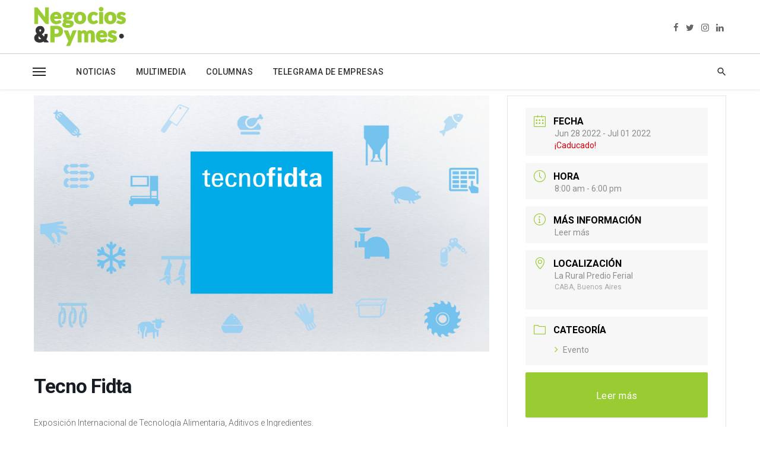

--- FILE ---
content_type: text/html; charset=UTF-8
request_url: https://www.negociosypymes.com/evento/tecno-fidta-2/
body_size: 28272
content:
<!DOCTYPE html>
<html dir="ltr" lang="es" prefix="og: https://ogp.me/ns#">
<head>
	<meta charset="UTF-8" />
    
    <meta name="viewport" content="width=device-width, initial-scale=1"/>
    
    <link rel="profile" href="/gmpg.org/xfn/11" />
    
    <!-- Schema meta -->
        <script type="application/ld+json">
    {
          "@context": "http://schema.org",
          "@type": "NewsArticle",
          "mainEntityOfPage": {
            "@type": "WebPage",
            "@id": "https://www.negociosypymes.com/evento/tecno-fidta-2/"
          },
          "headline": "Tecno Fidta",
          "image": [
            "https://www.negociosypymes.com/wp-content/uploads/2021/11/tecnifidta2022.jpg"
           ],
          "datePublished": "2021-11-23T01:30:01+00:00",
          "dateModified": "2021-11-23T01:30:01-03:00",
          "author": {
            "@type": "Person",
            "name": "admin"
          },
           "publisher": {
            "@type": "Organization",
            "name": "Negocios y Pymes",
            "logo": {
              "@type": "ImageObject",
              "url": "https://www.negociosypymes.com/wp-content/uploads/2020/10/negocios-pymes_logo.png"
            }
          },
          "description": ""
        }
        </script>
        
    <title>Tecno Fidta - Negocios y Pymes</title>
<script type="application/javascript">var ajaxurl = "https://www.negociosypymes.com/wp-admin/admin-ajax.php"</script>	<style>img:is([sizes="auto" i], [sizes^="auto," i]) { contain-intrinsic-size: 3000px 1500px }</style>
	
		<!-- All in One SEO 4.9.3 - aioseo.com -->
	<meta name="description" content="Exposición Internacional de Tecnología Alimentaria, Aditivos e Ingredientes." />
	<meta name="robots" content="max-image-preview:large" />
	<meta name="author" content="admin"/>
	<link rel="canonical" href="https://www.negociosypymes.com/evento/tecno-fidta-2/" />
	<meta name="generator" content="All in One SEO (AIOSEO) 4.9.3" />
		<meta property="og:locale" content="es_ES" />
		<meta property="og:site_name" content="Negocios y Pymes - Información para emprendedores y pymes, noticias y oportunidades de negocios" />
		<meta property="og:type" content="article" />
		<meta property="og:title" content="Tecno Fidta - Negocios y Pymes" />
		<meta property="og:description" content="Exposición Internacional de Tecnología Alimentaria, Aditivos e Ingredientes." />
		<meta property="og:url" content="https://www.negociosypymes.com/evento/tecno-fidta-2/" />
		<meta property="article:published_time" content="2021-11-23T04:30:01+00:00" />
		<meta property="article:modified_time" content="2021-11-23T04:30:01+00:00" />
		<meta name="twitter:card" content="summary_large_image" />
		<meta name="twitter:title" content="Tecno Fidta - Negocios y Pymes" />
		<meta name="twitter:description" content="Exposición Internacional de Tecnología Alimentaria, Aditivos e Ingredientes." />
		<script type="application/ld+json" class="aioseo-schema">
			{"@context":"https:\/\/schema.org","@graph":[{"@type":"BreadcrumbList","@id":"https:\/\/www.negociosypymes.com\/evento\/tecno-fidta-2\/#breadcrumblist","itemListElement":[{"@type":"ListItem","@id":"https:\/\/www.negociosypymes.com#listItem","position":1,"name":"Home","item":"https:\/\/www.negociosypymes.com","nextItem":{"@type":"ListItem","@id":"https:\/\/www.negociosypymes.com\/evento\/#listItem","name":"Eventos"}},{"@type":"ListItem","@id":"https:\/\/www.negociosypymes.com\/evento\/#listItem","position":2,"name":"Eventos","item":"https:\/\/www.negociosypymes.com\/evento\/","nextItem":{"@type":"ListItem","@id":"https:\/\/www.negociosypymes.com\/categoria\/evento\/#listItem","name":"Evento"},"previousItem":{"@type":"ListItem","@id":"https:\/\/www.negociosypymes.com#listItem","name":"Home"}},{"@type":"ListItem","@id":"https:\/\/www.negociosypymes.com\/categoria\/evento\/#listItem","position":3,"name":"Evento","item":"https:\/\/www.negociosypymes.com\/categoria\/evento\/","nextItem":{"@type":"ListItem","@id":"https:\/\/www.negociosypymes.com\/evento\/tecno-fidta-2\/#listItem","name":"Tecno Fidta"},"previousItem":{"@type":"ListItem","@id":"https:\/\/www.negociosypymes.com\/evento\/#listItem","name":"Eventos"}},{"@type":"ListItem","@id":"https:\/\/www.negociosypymes.com\/evento\/tecno-fidta-2\/#listItem","position":4,"name":"Tecno Fidta","previousItem":{"@type":"ListItem","@id":"https:\/\/www.negociosypymes.com\/categoria\/evento\/#listItem","name":"Evento"}}]},{"@type":"Organization","@id":"https:\/\/www.negociosypymes.com\/#organization","name":"Negocios y Pymes","description":"Informaci\u00f3n para emprendedores y pymes, noticias y oportunidades de negocios","url":"https:\/\/www.negociosypymes.com\/","logo":{"@type":"ImageObject","url":"https:\/\/www.negociosypymes.com\/wp-content\/uploads\/2024\/02\/Screenshot-2024-02-16-at-09-26-04-Home-Negocios-y-Pymes-1.png","@id":"https:\/\/www.negociosypymes.com\/evento\/tecno-fidta-2\/#organizationLogo","width":160,"height":70},"image":{"@id":"https:\/\/www.negociosypymes.com\/evento\/tecno-fidta-2\/#organizationLogo"}},{"@type":"Person","@id":"https:\/\/www.negociosypymes.com\/author\/admin\/#author","url":"https:\/\/www.negociosypymes.com\/author\/admin\/","name":"admin","image":{"@type":"ImageObject","@id":"https:\/\/www.negociosypymes.com\/evento\/tecno-fidta-2\/#authorImage","url":"https:\/\/secure.gravatar.com\/avatar\/4775ba453b86313097dea4f3aea7fc95?s=96&d=mm&r=g","width":96,"height":96,"caption":"admin"}},{"@type":"WebPage","@id":"https:\/\/www.negociosypymes.com\/evento\/tecno-fidta-2\/#webpage","url":"https:\/\/www.negociosypymes.com\/evento\/tecno-fidta-2\/","name":"Tecno Fidta - Negocios y Pymes","description":"Exposici\u00f3n Internacional de Tecnolog\u00eda Alimentaria, Aditivos e Ingredientes.","inLanguage":"es-ES","isPartOf":{"@id":"https:\/\/www.negociosypymes.com\/#website"},"breadcrumb":{"@id":"https:\/\/www.negociosypymes.com\/evento\/tecno-fidta-2\/#breadcrumblist"},"author":{"@id":"https:\/\/www.negociosypymes.com\/author\/admin\/#author"},"creator":{"@id":"https:\/\/www.negociosypymes.com\/author\/admin\/#author"},"image":{"@type":"ImageObject","url":"https:\/\/www.negociosypymes.com\/wp-content\/uploads\/2021\/11\/tecnifidta2022.jpg","@id":"https:\/\/www.negociosypymes.com\/evento\/tecno-fidta-2\/#mainImage","width":1900,"height":1069},"primaryImageOfPage":{"@id":"https:\/\/www.negociosypymes.com\/evento\/tecno-fidta-2\/#mainImage"},"datePublished":"2021-11-23T01:30:01-03:00","dateModified":"2021-11-23T01:30:01-03:00"},{"@type":"WebSite","@id":"https:\/\/www.negociosypymes.com\/#website","url":"https:\/\/www.negociosypymes.com\/","name":"Negocios y Pymes","description":"Informaci\u00f3n para emprendedores y pymes, noticias y oportunidades de negocios","inLanguage":"es-ES","publisher":{"@id":"https:\/\/www.negociosypymes.com\/#organization"}}]}
		</script>
		<!-- All in One SEO -->

<link rel='dns-prefetch' href='//fonts.googleapis.com' />
<link rel="alternate" type="application/rss+xml" title="Negocios y Pymes &raquo; Feed" href="https://www.negociosypymes.com/feed/" />
<link rel="alternate" type="application/rss+xml" title="Negocios y Pymes &raquo; Feed de los comentarios" href="https://www.negociosypymes.com/comments/feed/" />
		<!-- This site uses the Google Analytics by MonsterInsights plugin v9.11.1 - Using Analytics tracking - https://www.monsterinsights.com/ -->
							<script src="//www.googletagmanager.com/gtag/js?id=G-XB3JFP19FG"  data-cfasync="false" data-wpfc-render="false" type="text/javascript" async></script>
			<script data-cfasync="false" data-wpfc-render="false" type="text/javascript">
				var mi_version = '9.11.1';
				var mi_track_user = true;
				var mi_no_track_reason = '';
								var MonsterInsightsDefaultLocations = {"page_location":"https:\/\/www.negociosypymes.com\/evento\/tecno-fidta-2\/"};
								if ( typeof MonsterInsightsPrivacyGuardFilter === 'function' ) {
					var MonsterInsightsLocations = (typeof MonsterInsightsExcludeQuery === 'object') ? MonsterInsightsPrivacyGuardFilter( MonsterInsightsExcludeQuery ) : MonsterInsightsPrivacyGuardFilter( MonsterInsightsDefaultLocations );
				} else {
					var MonsterInsightsLocations = (typeof MonsterInsightsExcludeQuery === 'object') ? MonsterInsightsExcludeQuery : MonsterInsightsDefaultLocations;
				}

								var disableStrs = [
										'ga-disable-G-XB3JFP19FG',
									];

				/* Function to detect opted out users */
				function __gtagTrackerIsOptedOut() {
					for (var index = 0; index < disableStrs.length; index++) {
						if (document.cookie.indexOf(disableStrs[index] + '=true') > -1) {
							return true;
						}
					}

					return false;
				}

				/* Disable tracking if the opt-out cookie exists. */
				if (__gtagTrackerIsOptedOut()) {
					for (var index = 0; index < disableStrs.length; index++) {
						window[disableStrs[index]] = true;
					}
				}

				/* Opt-out function */
				function __gtagTrackerOptout() {
					for (var index = 0; index < disableStrs.length; index++) {
						document.cookie = disableStrs[index] + '=true; expires=Thu, 31 Dec 2099 23:59:59 UTC; path=/';
						window[disableStrs[index]] = true;
					}
				}

				if ('undefined' === typeof gaOptout) {
					function gaOptout() {
						__gtagTrackerOptout();
					}
				}
								window.dataLayer = window.dataLayer || [];

				window.MonsterInsightsDualTracker = {
					helpers: {},
					trackers: {},
				};
				if (mi_track_user) {
					function __gtagDataLayer() {
						dataLayer.push(arguments);
					}

					function __gtagTracker(type, name, parameters) {
						if (!parameters) {
							parameters = {};
						}

						if (parameters.send_to) {
							__gtagDataLayer.apply(null, arguments);
							return;
						}

						if (type === 'event') {
														parameters.send_to = monsterinsights_frontend.v4_id;
							var hookName = name;
							if (typeof parameters['event_category'] !== 'undefined') {
								hookName = parameters['event_category'] + ':' + name;
							}

							if (typeof MonsterInsightsDualTracker.trackers[hookName] !== 'undefined') {
								MonsterInsightsDualTracker.trackers[hookName](parameters);
							} else {
								__gtagDataLayer('event', name, parameters);
							}
							
						} else {
							__gtagDataLayer.apply(null, arguments);
						}
					}

					__gtagTracker('js', new Date());
					__gtagTracker('set', {
						'developer_id.dZGIzZG': true,
											});
					if ( MonsterInsightsLocations.page_location ) {
						__gtagTracker('set', MonsterInsightsLocations);
					}
										__gtagTracker('config', 'G-XB3JFP19FG', {"forceSSL":"true","link_attribution":"true"} );
										window.gtag = __gtagTracker;										(function () {
						/* https://developers.google.com/analytics/devguides/collection/analyticsjs/ */
						/* ga and __gaTracker compatibility shim. */
						var noopfn = function () {
							return null;
						};
						var newtracker = function () {
							return new Tracker();
						};
						var Tracker = function () {
							return null;
						};
						var p = Tracker.prototype;
						p.get = noopfn;
						p.set = noopfn;
						p.send = function () {
							var args = Array.prototype.slice.call(arguments);
							args.unshift('send');
							__gaTracker.apply(null, args);
						};
						var __gaTracker = function () {
							var len = arguments.length;
							if (len === 0) {
								return;
							}
							var f = arguments[len - 1];
							if (typeof f !== 'object' || f === null || typeof f.hitCallback !== 'function') {
								if ('send' === arguments[0]) {
									var hitConverted, hitObject = false, action;
									if ('event' === arguments[1]) {
										if ('undefined' !== typeof arguments[3]) {
											hitObject = {
												'eventAction': arguments[3],
												'eventCategory': arguments[2],
												'eventLabel': arguments[4],
												'value': arguments[5] ? arguments[5] : 1,
											}
										}
									}
									if ('pageview' === arguments[1]) {
										if ('undefined' !== typeof arguments[2]) {
											hitObject = {
												'eventAction': 'page_view',
												'page_path': arguments[2],
											}
										}
									}
									if (typeof arguments[2] === 'object') {
										hitObject = arguments[2];
									}
									if (typeof arguments[5] === 'object') {
										Object.assign(hitObject, arguments[5]);
									}
									if ('undefined' !== typeof arguments[1].hitType) {
										hitObject = arguments[1];
										if ('pageview' === hitObject.hitType) {
											hitObject.eventAction = 'page_view';
										}
									}
									if (hitObject) {
										action = 'timing' === arguments[1].hitType ? 'timing_complete' : hitObject.eventAction;
										hitConverted = mapArgs(hitObject);
										__gtagTracker('event', action, hitConverted);
									}
								}
								return;
							}

							function mapArgs(args) {
								var arg, hit = {};
								var gaMap = {
									'eventCategory': 'event_category',
									'eventAction': 'event_action',
									'eventLabel': 'event_label',
									'eventValue': 'event_value',
									'nonInteraction': 'non_interaction',
									'timingCategory': 'event_category',
									'timingVar': 'name',
									'timingValue': 'value',
									'timingLabel': 'event_label',
									'page': 'page_path',
									'location': 'page_location',
									'title': 'page_title',
									'referrer' : 'page_referrer',
								};
								for (arg in args) {
																		if (!(!args.hasOwnProperty(arg) || !gaMap.hasOwnProperty(arg))) {
										hit[gaMap[arg]] = args[arg];
									} else {
										hit[arg] = args[arg];
									}
								}
								return hit;
							}

							try {
								f.hitCallback();
							} catch (ex) {
							}
						};
						__gaTracker.create = newtracker;
						__gaTracker.getByName = newtracker;
						__gaTracker.getAll = function () {
							return [];
						};
						__gaTracker.remove = noopfn;
						__gaTracker.loaded = true;
						window['__gaTracker'] = __gaTracker;
					})();
									} else {
										console.log("");
					(function () {
						function __gtagTracker() {
							return null;
						}

						window['__gtagTracker'] = __gtagTracker;
						window['gtag'] = __gtagTracker;
					})();
									}
			</script>
							<!-- / Google Analytics by MonsterInsights -->
		<script type="text/javascript">
/* <![CDATA[ */
window._wpemojiSettings = {"baseUrl":"https:\/\/s.w.org\/images\/core\/emoji\/15.0.3\/72x72\/","ext":".png","svgUrl":"https:\/\/s.w.org\/images\/core\/emoji\/15.0.3\/svg\/","svgExt":".svg","source":{"concatemoji":"https:\/\/www.negociosypymes.com\/wp-includes\/js\/wp-emoji-release.min.js?ver=6.7.4"}};
/*! This file is auto-generated */
!function(i,n){var o,s,e;function c(e){try{var t={supportTests:e,timestamp:(new Date).valueOf()};sessionStorage.setItem(o,JSON.stringify(t))}catch(e){}}function p(e,t,n){e.clearRect(0,0,e.canvas.width,e.canvas.height),e.fillText(t,0,0);var t=new Uint32Array(e.getImageData(0,0,e.canvas.width,e.canvas.height).data),r=(e.clearRect(0,0,e.canvas.width,e.canvas.height),e.fillText(n,0,0),new Uint32Array(e.getImageData(0,0,e.canvas.width,e.canvas.height).data));return t.every(function(e,t){return e===r[t]})}function u(e,t,n){switch(t){case"flag":return n(e,"\ud83c\udff3\ufe0f\u200d\u26a7\ufe0f","\ud83c\udff3\ufe0f\u200b\u26a7\ufe0f")?!1:!n(e,"\ud83c\uddfa\ud83c\uddf3","\ud83c\uddfa\u200b\ud83c\uddf3")&&!n(e,"\ud83c\udff4\udb40\udc67\udb40\udc62\udb40\udc65\udb40\udc6e\udb40\udc67\udb40\udc7f","\ud83c\udff4\u200b\udb40\udc67\u200b\udb40\udc62\u200b\udb40\udc65\u200b\udb40\udc6e\u200b\udb40\udc67\u200b\udb40\udc7f");case"emoji":return!n(e,"\ud83d\udc26\u200d\u2b1b","\ud83d\udc26\u200b\u2b1b")}return!1}function f(e,t,n){var r="undefined"!=typeof WorkerGlobalScope&&self instanceof WorkerGlobalScope?new OffscreenCanvas(300,150):i.createElement("canvas"),a=r.getContext("2d",{willReadFrequently:!0}),o=(a.textBaseline="top",a.font="600 32px Arial",{});return e.forEach(function(e){o[e]=t(a,e,n)}),o}function t(e){var t=i.createElement("script");t.src=e,t.defer=!0,i.head.appendChild(t)}"undefined"!=typeof Promise&&(o="wpEmojiSettingsSupports",s=["flag","emoji"],n.supports={everything:!0,everythingExceptFlag:!0},e=new Promise(function(e){i.addEventListener("DOMContentLoaded",e,{once:!0})}),new Promise(function(t){var n=function(){try{var e=JSON.parse(sessionStorage.getItem(o));if("object"==typeof e&&"number"==typeof e.timestamp&&(new Date).valueOf()<e.timestamp+604800&&"object"==typeof e.supportTests)return e.supportTests}catch(e){}return null}();if(!n){if("undefined"!=typeof Worker&&"undefined"!=typeof OffscreenCanvas&&"undefined"!=typeof URL&&URL.createObjectURL&&"undefined"!=typeof Blob)try{var e="postMessage("+f.toString()+"("+[JSON.stringify(s),u.toString(),p.toString()].join(",")+"));",r=new Blob([e],{type:"text/javascript"}),a=new Worker(URL.createObjectURL(r),{name:"wpTestEmojiSupports"});return void(a.onmessage=function(e){c(n=e.data),a.terminate(),t(n)})}catch(e){}c(n=f(s,u,p))}t(n)}).then(function(e){for(var t in e)n.supports[t]=e[t],n.supports.everything=n.supports.everything&&n.supports[t],"flag"!==t&&(n.supports.everythingExceptFlag=n.supports.everythingExceptFlag&&n.supports[t]);n.supports.everythingExceptFlag=n.supports.everythingExceptFlag&&!n.supports.flag,n.DOMReady=!1,n.readyCallback=function(){n.DOMReady=!0}}).then(function(){return e}).then(function(){var e;n.supports.everything||(n.readyCallback(),(e=n.source||{}).concatemoji?t(e.concatemoji):e.wpemoji&&e.twemoji&&(t(e.twemoji),t(e.wpemoji)))}))}((window,document),window._wpemojiSettings);
/* ]]> */
</script>
<!-- <link rel='stylesheet' id='mec-select2-style-css' href='https://www.negociosypymes.com/wp-content/plugins/modern-events-calendar-lite/assets/packages/select2/select2.min.css?ver=6.5.5' type='text/css' media='all' /> -->
<!-- <link rel='stylesheet' id='mec-font-icons-css' href='https://www.negociosypymes.com/wp-content/plugins/modern-events-calendar-lite/assets/css/iconfonts.css?ver=6.7.4' type='text/css' media='all' /> -->
<!-- <link rel='stylesheet' id='mec-frontend-style-css' href='https://www.negociosypymes.com/wp-content/plugins/modern-events-calendar-lite/assets/css/frontend.min.css?ver=6.5.5' type='text/css' media='all' /> -->
<!-- <link rel='stylesheet' id='mec-tooltip-style-css' href='https://www.negociosypymes.com/wp-content/plugins/modern-events-calendar-lite/assets/packages/tooltip/tooltip.css?ver=6.7.4' type='text/css' media='all' /> -->
<!-- <link rel='stylesheet' id='mec-tooltip-shadow-style-css' href='https://www.negociosypymes.com/wp-content/plugins/modern-events-calendar-lite/assets/packages/tooltip/tooltipster-sideTip-shadow.min.css?ver=6.7.4' type='text/css' media='all' /> -->
<!-- <link rel='stylesheet' id='featherlight-css' href='https://www.negociosypymes.com/wp-content/plugins/modern-events-calendar-lite/assets/packages/featherlight/featherlight.css?ver=6.7.4' type='text/css' media='all' /> -->
<!-- <link rel='stylesheet' id='mec-lity-style-css' href='https://www.negociosypymes.com/wp-content/plugins/modern-events-calendar-lite/assets/packages/lity/lity.min.css?ver=6.7.4' type='text/css' media='all' /> -->
<!-- <link rel='stylesheet' id='mec-general-calendar-style-css' href='https://www.negociosypymes.com/wp-content/plugins/modern-events-calendar-lite/assets/css/mec-general-calendar.css?ver=6.7.4' type='text/css' media='all' /> -->
<link rel="stylesheet" type="text/css" href="//www.negociosypymes.com/wp-content/cache/wpfc-minified/q8ko4p1j/dca54.css" media="all"/>
<style id='wp-emoji-styles-inline-css' type='text/css'>

	img.wp-smiley, img.emoji {
		display: inline !important;
		border: none !important;
		box-shadow: none !important;
		height: 1em !important;
		width: 1em !important;
		margin: 0 0.07em !important;
		vertical-align: -0.1em !important;
		background: none !important;
		padding: 0 !important;
	}
</style>
<!-- <link rel='stylesheet' id='wp-block-library-css' href='https://www.negociosypymes.com/wp-includes/css/dist/block-library/style.min.css?ver=6.7.4' type='text/css' media='all' /> -->
<!-- <link rel='stylesheet' id='aioseo/css/src/vue/standalone/blocks/table-of-contents/global.scss-css' href='https://www.negociosypymes.com/wp-content/plugins/all-in-one-seo-pack/dist/Lite/assets/css/table-of-contents/global.e90f6d47.css?ver=4.9.3' type='text/css' media='all' /> -->
<link rel="stylesheet" type="text/css" href="//www.negociosypymes.com/wp-content/cache/wpfc-minified/fcr058fs/64r0y.css" media="all"/>
<style id='classic-theme-styles-inline-css' type='text/css'>
/*! This file is auto-generated */
.wp-block-button__link{color:#fff;background-color:#32373c;border-radius:9999px;box-shadow:none;text-decoration:none;padding:calc(.667em + 2px) calc(1.333em + 2px);font-size:1.125em}.wp-block-file__button{background:#32373c;color:#fff;text-decoration:none}
</style>
<style id='global-styles-inline-css' type='text/css'>
:root{--wp--preset--aspect-ratio--square: 1;--wp--preset--aspect-ratio--4-3: 4/3;--wp--preset--aspect-ratio--3-4: 3/4;--wp--preset--aspect-ratio--3-2: 3/2;--wp--preset--aspect-ratio--2-3: 2/3;--wp--preset--aspect-ratio--16-9: 16/9;--wp--preset--aspect-ratio--9-16: 9/16;--wp--preset--color--black: #000000;--wp--preset--color--cyan-bluish-gray: #abb8c3;--wp--preset--color--white: #ffffff;--wp--preset--color--pale-pink: #f78da7;--wp--preset--color--vivid-red: #cf2e2e;--wp--preset--color--luminous-vivid-orange: #ff6900;--wp--preset--color--luminous-vivid-amber: #fcb900;--wp--preset--color--light-green-cyan: #7bdcb5;--wp--preset--color--vivid-green-cyan: #00d084;--wp--preset--color--pale-cyan-blue: #8ed1fc;--wp--preset--color--vivid-cyan-blue: #0693e3;--wp--preset--color--vivid-purple: #9b51e0;--wp--preset--gradient--vivid-cyan-blue-to-vivid-purple: linear-gradient(135deg,rgba(6,147,227,1) 0%,rgb(155,81,224) 100%);--wp--preset--gradient--light-green-cyan-to-vivid-green-cyan: linear-gradient(135deg,rgb(122,220,180) 0%,rgb(0,208,130) 100%);--wp--preset--gradient--luminous-vivid-amber-to-luminous-vivid-orange: linear-gradient(135deg,rgba(252,185,0,1) 0%,rgba(255,105,0,1) 100%);--wp--preset--gradient--luminous-vivid-orange-to-vivid-red: linear-gradient(135deg,rgba(255,105,0,1) 0%,rgb(207,46,46) 100%);--wp--preset--gradient--very-light-gray-to-cyan-bluish-gray: linear-gradient(135deg,rgb(238,238,238) 0%,rgb(169,184,195) 100%);--wp--preset--gradient--cool-to-warm-spectrum: linear-gradient(135deg,rgb(74,234,220) 0%,rgb(151,120,209) 20%,rgb(207,42,186) 40%,rgb(238,44,130) 60%,rgb(251,105,98) 80%,rgb(254,248,76) 100%);--wp--preset--gradient--blush-light-purple: linear-gradient(135deg,rgb(255,206,236) 0%,rgb(152,150,240) 100%);--wp--preset--gradient--blush-bordeaux: linear-gradient(135deg,rgb(254,205,165) 0%,rgb(254,45,45) 50%,rgb(107,0,62) 100%);--wp--preset--gradient--luminous-dusk: linear-gradient(135deg,rgb(255,203,112) 0%,rgb(199,81,192) 50%,rgb(65,88,208) 100%);--wp--preset--gradient--pale-ocean: linear-gradient(135deg,rgb(255,245,203) 0%,rgb(182,227,212) 50%,rgb(51,167,181) 100%);--wp--preset--gradient--electric-grass: linear-gradient(135deg,rgb(202,248,128) 0%,rgb(113,206,126) 100%);--wp--preset--gradient--midnight: linear-gradient(135deg,rgb(2,3,129) 0%,rgb(40,116,252) 100%);--wp--preset--font-size--small: 13px;--wp--preset--font-size--medium: 20px;--wp--preset--font-size--large: 36px;--wp--preset--font-size--x-large: 42px;--wp--preset--spacing--20: 0.44rem;--wp--preset--spacing--30: 0.67rem;--wp--preset--spacing--40: 1rem;--wp--preset--spacing--50: 1.5rem;--wp--preset--spacing--60: 2.25rem;--wp--preset--spacing--70: 3.38rem;--wp--preset--spacing--80: 5.06rem;--wp--preset--shadow--natural: 6px 6px 9px rgba(0, 0, 0, 0.2);--wp--preset--shadow--deep: 12px 12px 50px rgba(0, 0, 0, 0.4);--wp--preset--shadow--sharp: 6px 6px 0px rgba(0, 0, 0, 0.2);--wp--preset--shadow--outlined: 6px 6px 0px -3px rgba(255, 255, 255, 1), 6px 6px rgba(0, 0, 0, 1);--wp--preset--shadow--crisp: 6px 6px 0px rgba(0, 0, 0, 1);}:where(.is-layout-flex){gap: 0.5em;}:where(.is-layout-grid){gap: 0.5em;}body .is-layout-flex{display: flex;}.is-layout-flex{flex-wrap: wrap;align-items: center;}.is-layout-flex > :is(*, div){margin: 0;}body .is-layout-grid{display: grid;}.is-layout-grid > :is(*, div){margin: 0;}:where(.wp-block-columns.is-layout-flex){gap: 2em;}:where(.wp-block-columns.is-layout-grid){gap: 2em;}:where(.wp-block-post-template.is-layout-flex){gap: 1.25em;}:where(.wp-block-post-template.is-layout-grid){gap: 1.25em;}.has-black-color{color: var(--wp--preset--color--black) !important;}.has-cyan-bluish-gray-color{color: var(--wp--preset--color--cyan-bluish-gray) !important;}.has-white-color{color: var(--wp--preset--color--white) !important;}.has-pale-pink-color{color: var(--wp--preset--color--pale-pink) !important;}.has-vivid-red-color{color: var(--wp--preset--color--vivid-red) !important;}.has-luminous-vivid-orange-color{color: var(--wp--preset--color--luminous-vivid-orange) !important;}.has-luminous-vivid-amber-color{color: var(--wp--preset--color--luminous-vivid-amber) !important;}.has-light-green-cyan-color{color: var(--wp--preset--color--light-green-cyan) !important;}.has-vivid-green-cyan-color{color: var(--wp--preset--color--vivid-green-cyan) !important;}.has-pale-cyan-blue-color{color: var(--wp--preset--color--pale-cyan-blue) !important;}.has-vivid-cyan-blue-color{color: var(--wp--preset--color--vivid-cyan-blue) !important;}.has-vivid-purple-color{color: var(--wp--preset--color--vivid-purple) !important;}.has-black-background-color{background-color: var(--wp--preset--color--black) !important;}.has-cyan-bluish-gray-background-color{background-color: var(--wp--preset--color--cyan-bluish-gray) !important;}.has-white-background-color{background-color: var(--wp--preset--color--white) !important;}.has-pale-pink-background-color{background-color: var(--wp--preset--color--pale-pink) !important;}.has-vivid-red-background-color{background-color: var(--wp--preset--color--vivid-red) !important;}.has-luminous-vivid-orange-background-color{background-color: var(--wp--preset--color--luminous-vivid-orange) !important;}.has-luminous-vivid-amber-background-color{background-color: var(--wp--preset--color--luminous-vivid-amber) !important;}.has-light-green-cyan-background-color{background-color: var(--wp--preset--color--light-green-cyan) !important;}.has-vivid-green-cyan-background-color{background-color: var(--wp--preset--color--vivid-green-cyan) !important;}.has-pale-cyan-blue-background-color{background-color: var(--wp--preset--color--pale-cyan-blue) !important;}.has-vivid-cyan-blue-background-color{background-color: var(--wp--preset--color--vivid-cyan-blue) !important;}.has-vivid-purple-background-color{background-color: var(--wp--preset--color--vivid-purple) !important;}.has-black-border-color{border-color: var(--wp--preset--color--black) !important;}.has-cyan-bluish-gray-border-color{border-color: var(--wp--preset--color--cyan-bluish-gray) !important;}.has-white-border-color{border-color: var(--wp--preset--color--white) !important;}.has-pale-pink-border-color{border-color: var(--wp--preset--color--pale-pink) !important;}.has-vivid-red-border-color{border-color: var(--wp--preset--color--vivid-red) !important;}.has-luminous-vivid-orange-border-color{border-color: var(--wp--preset--color--luminous-vivid-orange) !important;}.has-luminous-vivid-amber-border-color{border-color: var(--wp--preset--color--luminous-vivid-amber) !important;}.has-light-green-cyan-border-color{border-color: var(--wp--preset--color--light-green-cyan) !important;}.has-vivid-green-cyan-border-color{border-color: var(--wp--preset--color--vivid-green-cyan) !important;}.has-pale-cyan-blue-border-color{border-color: var(--wp--preset--color--pale-cyan-blue) !important;}.has-vivid-cyan-blue-border-color{border-color: var(--wp--preset--color--vivid-cyan-blue) !important;}.has-vivid-purple-border-color{border-color: var(--wp--preset--color--vivid-purple) !important;}.has-vivid-cyan-blue-to-vivid-purple-gradient-background{background: var(--wp--preset--gradient--vivid-cyan-blue-to-vivid-purple) !important;}.has-light-green-cyan-to-vivid-green-cyan-gradient-background{background: var(--wp--preset--gradient--light-green-cyan-to-vivid-green-cyan) !important;}.has-luminous-vivid-amber-to-luminous-vivid-orange-gradient-background{background: var(--wp--preset--gradient--luminous-vivid-amber-to-luminous-vivid-orange) !important;}.has-luminous-vivid-orange-to-vivid-red-gradient-background{background: var(--wp--preset--gradient--luminous-vivid-orange-to-vivid-red) !important;}.has-very-light-gray-to-cyan-bluish-gray-gradient-background{background: var(--wp--preset--gradient--very-light-gray-to-cyan-bluish-gray) !important;}.has-cool-to-warm-spectrum-gradient-background{background: var(--wp--preset--gradient--cool-to-warm-spectrum) !important;}.has-blush-light-purple-gradient-background{background: var(--wp--preset--gradient--blush-light-purple) !important;}.has-blush-bordeaux-gradient-background{background: var(--wp--preset--gradient--blush-bordeaux) !important;}.has-luminous-dusk-gradient-background{background: var(--wp--preset--gradient--luminous-dusk) !important;}.has-pale-ocean-gradient-background{background: var(--wp--preset--gradient--pale-ocean) !important;}.has-electric-grass-gradient-background{background: var(--wp--preset--gradient--electric-grass) !important;}.has-midnight-gradient-background{background: var(--wp--preset--gradient--midnight) !important;}.has-small-font-size{font-size: var(--wp--preset--font-size--small) !important;}.has-medium-font-size{font-size: var(--wp--preset--font-size--medium) !important;}.has-large-font-size{font-size: var(--wp--preset--font-size--large) !important;}.has-x-large-font-size{font-size: var(--wp--preset--font-size--x-large) !important;}
:where(.wp-block-post-template.is-layout-flex){gap: 1.25em;}:where(.wp-block-post-template.is-layout-grid){gap: 1.25em;}
:where(.wp-block-columns.is-layout-flex){gap: 2em;}:where(.wp-block-columns.is-layout-grid){gap: 2em;}
:root :where(.wp-block-pullquote){font-size: 1.5em;line-height: 1.6;}
</style>
<!-- <link rel='stylesheet' id='contact-form-7-css' href='https://www.negociosypymes.com/wp-content/plugins/contact-form-7/includes/css/styles.css?ver=6.1.4' type='text/css' media='all' /> -->
<!-- <link rel='stylesheet' id='ceris-vendors-css' href='https://www.negociosypymes.com/wp-content/themes/ceris/css/vendors.css?ver=6.7.4' type='text/css' media='all' /> -->
<!-- <link rel='stylesheet' id='ceris-style-css' href='https://www.negociosypymes.com/wp-content/themes/ceris/css/style.css?ver=6.7.4' type='text/css' media='all' /> -->
<link rel="stylesheet" type="text/css" href="//www.negociosypymes.com/wp-content/cache/wpfc-minified/8n5zjkqc/dca53.css" media="all"/>
<style id='ceris-style-inline-css' type='text/css'>
.header-1 .header-main, 
                                        .header-2 .header-main, 
                                        .header-3 .site-header, 
                                        .header-4 .navigation-bar,
                                        .header-5 .navigation-bar,
                                        .header-6 .navigation-bar,
                                        .header-7 .header-main,
                                        .header-8 .header-main,
                                        .header-9 .site-header, 
                                        .header-10 .navigation-bar,
                                        .header-11 .navigation-bar,
                                        .header-13 .navigation-bar,
                                        .header-14 .header-main, 
                                        .header-14 .header-bg-main-color, 
                                        .header-15 .header-main,
                                        .header-16 .navigation-bar,
                                        .header-17 .navigation-bar,
                                        .header-18 .navigation-bar,
                                        .header-12 .header-main
                                        {background: #ffffff;}.atbs-ceris-block:not(:last-child) {margin-bottom: 30px;}@media(min-width: 576px){.atbs-ceris-block-custom-margin .block-heading:not(.widget__title){margin-bottom: 30px;} }::selection {color: #FFF; background: #99cc33;}::-webkit-selection {color: #FFF; background: #99cc33;}.scroll-count-percent .progress__value {stroke: #99cc33;}  .ceris-feature-i .sub-posts .block-heading__view-all a, .atbs-ceris-carousel.atbs-ceris-carousel-post-vertical .owl-prev, .atbs-ceris-carousel.atbs-ceris-carousel-post-vertical .owl-next, .post--overlay-back-face .button__readmore:hover i, .post--vertical-has-media .list-index, .navigation--main .sub-menu li:hover>a, .infinity-single-trigger:before, .ceris-icon-load-infinity-single:before, .atbs-article-reactions .atbs-reactions-content.active .atbs-reaction-count, .atbs-article-reactions .atbs-reactions-content:active .atbs-reaction-count, .post-slider-text-align-center .owl-carousel .owl-prev, .post-slider-text-align-center .owl-carousel .owl-next, .ceris-category-tiles .owl-carousel .owl-prev, .ceris-category-tiles .owl-carousel .owl-next, 
                                    a.block-heading__secondary, .atbs-ceris-pagination a.btn-default, 
                                    .atbs-ceris-pagination a.btn-default:active, 
                                    .atbs-ceris-pagination a.btn-default:hover, 
                                    .atbs-ceris-pagination a.btn-default:focus, 
                                    .atbs-ceris-search-full .result-default, 
                                    .atbs-ceris-search-full .result-default .search-module-heading, 
                                    .search-module-heading, .atbs-ceris-post--grid-c-update .atbs-ceris-carousel.nav-circle .owl-prev, .single .entry-meta .entry-author__name, .pagination-circle .atbs-ceris-pagination__item.atbs-ceris-pagination__item-next:hover,
                                    .pagination-circle .atbs-ceris-pagination__item.atbs-ceris-pagination__item-prev:hover, 
                                    .atbs-ceris-video-has-post-list .main-post .post-type-icon, .widget-subscribe .subscribe-form__fields button, 
                                    .list-index, a, a:hover, a:focus, a:active, .color-primary, .site-title, 
                                    .entry-tags ul > li > a:hover, .social-share-label, .ceris-single .single-header--top .entry-author__name, .atbs-ceris-widget-indexed-posts-b .posts-list > li .post__title:after, .posts-navigation .post:hover .posts-navigation__label,
                                    .posts-navigation .post:hover .post__title, .sticky-ceris-post .cerisStickyMark i, .typography-copy blockquote:before, .comment-content blockquote:before, .listing--list-large .post__readmore:hover .readmore__text,
                                    .post--horizontal-reverse-big.post--horizontal-reverse-big__style-3 .post__readmore .readmore__text:hover, .reviews-score-average, .star-item.star-full i:before,
                                    .wc-block-grid__product-rating .star-rating span:before, .wc-block-grid__product-rating .wc-block-grid__product-rating__stars span:before,
                                    .woocommerce-message::before, .woocommerce-info::before, .woocommerce-error::before, .woocommerce-downloads .woocommerce-info:before
            {color: #99cc33;}.ceris-grid-j .icon-has-animation .btn-play-left-not-center.post-type-icon:after, div.wpforms-container-full .wpforms-form button[type=submit], div.wpforms-container-full .wpforms-form button[type=submit]:hover{background-color: #99cc33;} .ceris-grid-j .btn-play-left-not-center .circle, .scroll-count-percent .btn-bookmark-icon .bookmark-status-saved path {fill: #99cc33;} .infinity-single-trigger:before, .ceris-grid-j .btn-play-left-not-center .g-path path{fill: #fff;}@media(max-width: 768px) {.ceris-grid-j .icon-has-animation .btn-play-left-not-center.post-type-icon:after{background-color: #fff;} }@media(max-width: 768px) {.ceris-grid-j .btn-play-left-not-center .circle{fill: #fff;} } @media(max-width: 768px) {.ceris-grid-j .btn-play-left-not-center .g-path path{fill: #000;} }@media(max-width: 768px) {.ceris-module-video .post-list-no-thumb-3i .posts-no-thumb .post-type-icon:after{background-color: #99cc33;} }@media(max-width: 768px) {.ceris-module-video .post-list-no-thumb-3i .list-item .posts-no-thumb:hover .post-type-icon:after{background-color: #fff;} }@media(max-width: 768px) {.ceris-module-video .post-list-no-thumb-3i .list-item:first-child .posts-no-thumb:hover .post-type-icon:after{background-color: #fff;} }@media(max-width: 768px) {.ceris-module-video .post-list-no-thumb-3i:hover .list-item:first-child .posts-no-thumb .post-type-icon:after{background-color: #99cc33;} }@media(max-width: 768px) {.ceris-module-video .post-list-no-thumb-3i .list-item:first-child .posts-no-thumb:hover .post-type-icon:after{background-color: #fff;} }@media (max-width: 380px){.featured-slider-d .owl-carousel .owl-dot.active span{background-color: #99cc33;}}.g-path path {fill: #000;} .circle{fill: #fff;}@media(max-width: 576px) {.atbs-ceris-post--vertical-3i-row .post--vertical .post__cat{background-color: #99cc33;} }.atbs-article-reactions .atbs-reactions-content:hover{
                border-color: rgba(153, 204, 51,0.3);
            } .post-no-thumb-height-default:hover{
                box-shadow: 0 45px 25px -20px rgba(153, 204, 51,0.27);
            } .ceris-feature-h .owl-item.active .post--overlay-height-275 .post__thumb--overlay.post__thumb:after{
                background-color: rgba(153, 204, 51,0.8);
            } .post-list-no-thumb-3i .list-item:first-child:hover:before, .post-list-no-thumb-3i .list-item:hover:before{
                background-color: rgba(153, 204, 51, 0.4);
            } .ceris-grid-carousel-d .owl-stage .post--card-overlay-middle-has-hidden-content:hover .post__thumb--overlay.post__thumb:after, .ceris-grid-carousel-d .owl-stage .owl-item.active.center .post--card-overlay-middle-has-hidden-content:hover .post__thumb--overlay.post__thumb:after{
                -webkit-box-shadow: 0px 20px 27px 0 rgba(153, 204, 51,0.2);
                box-shadow: 0px 20px 27px 0 rgba(153, 204, 51,0.2);
            } @media(min-width:992px){
                                .post--overlay-hover-effect .post__thumb--overlay.post__thumb:after{
                                    background-color: #99cc33;
                                }
            }.atbs-ceris-block__aside-left .banner__button, .ceris-feature-k .atbs-ceris-carousel-nav-custom-holder .owl-prev:hover, .ceris-feature-k .atbs-ceris-carousel-nav-custom-holder .owl-next:hover, .ceris-feature-k .atbs-ceris-block__inner::before, .ceris-feature-i .atbs-ceris-carousel-nav-custom-holder .owl-prev:hover, .ceris-feature-i .atbs-ceris-carousel-nav-custom-holder .owl-next:hover, .ceris-feature-j .sub-posts .atbs-ceris-carousel-nav-custom-holder .owl-prev:hover, .ceris-feature-j .sub-posts .atbs-ceris-carousel-nav-custom-holder .owl-next:hover, .ceris-feature-h .owl-item.active + .owl-item.active .post--overlay-height-275 .post__cat-has-line:before, .atbs-ceris-carousel.atbs-ceris-carousel-post-vertical .owl-prev:hover, .atbs-ceris-carousel.atbs-ceris-carousel-post-vertical .owl-next:hover, .ceris-feature-f .button__readmore--round:hover i, .post--overlay-hover-effect .post__text-backface .post__readmore .button__readmore:hover,
             
             .post--overlay-hover-effect.post--overlay-bottom,
              .post--overlay-back-face,
              .pagination-circle .atbs-ceris-pagination__item:not(.atbs-ceris-pagination__dots):hover, .open-sub-col, .atbs-ceris-posts-feature-a-update .atbs-ceris-carousel.nav-circle .owl-prev:hover,
            .atbs-ceris-posts-feature-a-update .atbs-ceris-carousel.nav-circle .owl-next:hover, .owl-carousel.button--dots-center-nav .owl-prev:hover, .owl-carousel.button--dots-center-nav .owl-next:hover, .section-has-subscribe-no-border > .btn:focus, .section-has-subscribe-no-border > .btn:active, .section-has-subscribe-no-border > *:hover, .widget-slide .atbs-ceris-carousel .owl-dot.active span, .featured-slider-e .owl-carousel .owl-prev:hover, .featured-slider-e .owl-carousel .owl-next:hover, .post--horizontal-hasbackground.post:hover, .post-slider-text-align-center .owl-carousel .owl-prev:hover, .post-slider-text-align-center .owl-carousel .owl-next:hover, .atbs-ceris-pagination [class*='js-ajax-load-']:active, .atbs-ceris-pagination [class*='js-ajax-load-']:hover, .atbs-ceris-pagination [class*='js-ajax-load-']:focus, .atbs-ceris-widget-indexed-posts-a .posts-list>li .post__thumb:after, .post-list-no-thumb-3i:hover .list-item:first-child .post__cat:before, .header-17 .btn-subscribe-theme, .header-13 .btn-subscribe-theme, .header-16 .offcanvas-menu-toggle.navigation-bar-btn, .atbs-ceris-widget-posts-list.atbs-ceris-widget-posts-list-overlay-first ul:hover li.active .post--overlay .post__cat:before, .dots-circle .owl-dot.active span, .atbs-ceris-search-full .popular-tags .entry-tags ul > li > a, .atbs-ceris-search-full .form-control, .atbs-ceris-post--grid-g-update .post-grid-carousel .owl-dot.active span, .nav-row-circle .owl-prev:hover, .nav-row-circle .owl-next:hover, .post--grid--2i_row .post-no-thumb-title-line, .atbs-ceris-post--grid-d-update .post-no-thumb-title-line, .atbs-ceris-posts-feature .post-sub .list-item:hover .post__cat:before, .atbs-ceris-post--grid-c-update .post-main .owl-item.active + .owl-item.active .post__cat:before, .atbs-ceris-post--grid-c-update .atbs-ceris-carousel.nav-circle .owl-next, .atbs-ceris-post--grid-c-update .post-main .owl-item.active .post-no-thumb-title-line, .post-no-thumb-height-default:hover, .carousel-dots-count-number .owl-dot.active span, .header-16 .btn-subscribe-theme, .header-14 .btn-subscribe-theme, .header-11 .btn-subscribe-theme, .atbs-ceris-pagination [class*='js-ajax-load-'], .atbs-ceris-post--overlay-first-big .post--overlay:hover .background-img:after, .post-list-no-thumb-3i .list-item:hover, .post__cat-has-line:before, .category-tile__name, .cat-0.cat-theme-bg.cat-theme-bg, .primary-bg-color, .navigation--main > li > a:before, .atbs-ceris-pagination__item-current, .atbs-ceris-pagination__item-current:hover, 
            .atbs-ceris-pagination__item-current:focus, .atbs-ceris-pagination__item-current:active, .atbs-ceris-pagination--next-n-prev .atbs-ceris-pagination__links a:last-child .atbs-ceris-pagination__item,
            .subscribe-form__fields input[type='submit'], .has-overlap-bg:before, .post__cat--bg, a.post__cat--bg, .entry-cat--bg, a.entry-cat--bg, 
            .comments-count-box, .atbs-ceris-widget--box .widget__title, 
            .widget_calendar td a:before, .widget_calendar #today, .widget_calendar #today a, .entry-action-btn, .posts-navigation__label:before, 
            .comment-form .form-submit input[type='submit'], .atbs-ceris-carousel-dots-b .swiper-pagination-bullet-active,
             .site-header--side-logo .header-logo:not(.header-logo--mobile), .list-square-bullet > li > *:before, .list-square-bullet-exclude-first > li:not(:first-child) > *:before,
             .btn-primary, .btn-primary:active, .btn-primary:focus, .btn-primary:hover, 
             .btn-primary.active.focus, .btn-primary.active:focus, .btn-primary.active:hover, .btn-primary:active.focus, .btn-primary:active:focus, .btn-primary:active:hover, .header-10 .navigation--main > li > a:before, 
             .atbs-ceris-feature-slider .post__readmore, .atbs-ceris-grid-carousel .atbs-ceris-carousel .owl-dot:last-child.active span, .atbs-ceris-grid-carousel .atbs-ceris-carousel .owl-dot.active span,  
             .atbs-ceris-post-slide-has-list .atbs-ceris-post-slide-text-center .atbs-ceris-carousel .owl-dot.active span, 
             .pagination-circle .atbs-ceris-pagination__item:hover, .pagination-circle .atbs-ceris-pagination__item.atbs-ceris-pagination__item-current, .social-share-label:before, .social-share ul li a svg:hover, 
             .comment-form .form-submit input[type='submit'], input[type='button']:not(.btn), input[type='reset']:not(.btn), input[type='submit']:not(.btn), .form-submit input, 
             .comment-form .form-submit input[type='submit']:active, .comment-form .form-submit input[type='submit']:focus, .comment-form .form-submit input[type='submit']:hover,
             .reviews-rating .rating-form .rating-submit, .reviews-rating .rating-form .rating-submit:hover, .ceris-bookmark-page-notification,
             .rating-star, .score-item .score-percent, .ceris-grid-w .post-slide .owl-carousel, .widget-subscribe .widget-subscribe__inner,
             .ceris-grid-carousel-d .owl-stage .post--card-overlay-middle-has-hidden-content:hover .post__thumb--overlay.post__thumb:after, .ceris-grid-carousel-d .owl-stage .owl-item.active.center .post--card-overlay-middle-has-hidden-content:hover .post__thumb--overlay.post__thumb:after,
             .post--vertical-thumb-70-background .button__readmore--outline:hover i, .atbs-ceris-search-full--result .atbs-ceris-pagination .btn,
             .atbs-ceris-posts-feature-c-update.ceris-light-mode .owl-carousel .owl-prev:hover, .atbs-ceris-posts-feature-c-update.ceris-light-mode .owl-carousel .owl-next:hover,
             .editor-styles-wrapper .wc-block-grid__products .wc-block-grid__product .wc-block-grid__product-onsale, .wc-block-grid__product-onsale,
             .woocommerce .wc-block-grid__product .wp-block-button__link:hover, .woocommerce ul.products li.product .onsale, 
             .woocommerce .editor-styles-wrapper .wc-block-grid__products .wc-block-grid__product .wc-block-grid__product-onsale, .woocommerce .wc-block-grid__product-onsale,
             .woocommerce #respond input#submit, .woocommerce #respond input#submit:hover, .woocommerce a.button:hover, .woocommerce button.button:hover, .woocommerce input.button:hover,
             .woocommerce .wp-block-button__link, .woocommerce .wp-block-button:not(.wc-block-grid__product-add-to-cart) .wp-block-button__link,
             .woocommerce nav.woocommerce-pagination ul li a:focus, .woocommerce nav.woocommerce-pagination ul li a:hover, .woocommerce nav.woocommerce-pagination ul li span.current,
             .woocommerce div.product form.cart .button, .woocommerce div.product .woocommerce-tabs ul.tabs li.active, .woocommerce-Tabs-panel .comment-reply-title:before,
             .woocommerce button.button, .woocommerce a.button.wc-backward, .woocommerce a.button.alt, .woocommerce a.button.alt:hover,
             .woocommerce-message a.button, .woocommerce-downloads .woocommerce-Message a.button,
             .woocommerce button.button.alt, .woocommerce button.button.alt:hover, .woocommerce.widget_product_search .woocommerce-product-search button,
             .woocommerce .widget_price_filter .ui-slider .ui-slider-range, .woocommerce .widget_price_filter .ui-slider .ui-slider-handle, .header-current-reading-article .current-reading-article-label,
             #cookie-notice .cn-button, .atbs-ceris-widget-posts-list.atbs-ceris-widget-posts-list-overlay-first .posts-list:hover li.active  .post__cat:before,
             .ceris-mobile-share-socials ul li:hover a, .ceris-admin-delete-review
            {background-color: #99cc33;}.site-header--skin-4 .navigation--main > li > a:before
            {background-color: #99cc33 !important;}@media(max-width: 767px){
                .atbs-ceris-post--grid-c-update .atbs-ceris-carousel.nav-circle .owl-prev,
                .atbs-ceris-post--grid-c-update .atbs-ceris-carousel.nav-circle .owl-next{
                        color: #99cc33 !important;
                    }
                }.post-score-hexagon .hexagon-svg g path
            {fill: #99cc33;}.ceris-feature-k .atbs-ceris-carousel-nav-custom-holder .owl-prev:hover, .ceris-feature-k .atbs-ceris-carousel-nav-custom-holder .owl-next:hover, .ceris-feature-i .atbs-ceris-carousel-nav-custom-holder .owl-prev:hover, .ceris-feature-i .atbs-ceris-carousel-nav-custom-holder .owl-next:hover, .ceris-feature-j .sub-posts .atbs-ceris-carousel-nav-custom-holder .owl-prev:hover, .ceris-feature-j .sub-posts .atbs-ceris-carousel-nav-custom-holder .owl-next:hover, .post--overlay-line-top-hover:hover::after, .ceris-feature-f .button__readmore--round:hover i, .post--overlay-hover-effect .post__text-backface .post__readmore .button__readmore:hover, .ceris-about-module .about__content, .atbs-ceris-posts-feature-a-update .atbs-ceris-carousel.nav-circle .owl-prev:hover,
.atbs-ceris-posts-feature-a-update .atbs-ceris-carousel.nav-circle .owl-next:hover, .owl-carousel.button--dots-center-nav .owl-prev:hover, .owl-carousel.button--dots-center-nav .owl-next:hover, .atbs-article-reactions .atbs-reactions-content.active, .atbs-ceris-pagination [class*='js-ajax-load-']:active, .atbs-ceris-pagination [class*='js-ajax-load-']:hover, .atbs-ceris-pagination [class*='js-ajax-load-']:focus, .atbs-ceris-search-full--result .atbs-ceris-pagination .btn, .atbs-ceris-pagination [class*='js-ajax-load-'], .comment-form .form-submit input[type='submit'], .form-submit input:hover, .comment-form .form-submit input[type='submit']:active, .comment-form .form-submit input[type='submit']:focus, .comment-form .form-submit input[type='submit']:hover, .has-overlap-frame:before, .atbs-ceris-gallery-slider .fotorama__thumb-border, .bypostauthor > .comment-body .comment-author > img,
.post--vertical-thumb-70-background .button__readmore--outline:hover i, .block-heading.block-heading--style-7,
.atbs-ceris-posts-feature-c-update.ceris-light-mode .owl-carousel .owl-prev:hover,
.atbs-ceris-posts-feature-c-update.ceris-light-mode .owl-carousel .owl-next:hover,
.ceris-mobile-share-socials ul li:hover a,
.wc-block-grid__product .wp-block-button__link:hover, .woocommerce #respond input#submit:hover, .woocommerce a.button:hover, .woocommerce button.button:hover, .woocommerce input.button:hover
            {border-color: #99cc33;}.atbs-ceris-pagination--next-n-prev .atbs-ceris-pagination__links a:last-child .atbs-ceris-pagination__item:after, .typography-copy blockquote, .comment-content blockquote
            {border-left-color: #99cc33;}.comments-count-box:before, .bk-preload-wrapper:after, .woocommerce-error, .woocommerce-message, .woocommerce-info
            {border-top-color: #99cc33;}.bk-preload-wrapper:after
            {border-bottom-color: #99cc33;}.navigation--offcanvas li > a:after
            {border-right-color: #99cc33;}.post--single-cover-gradient .single-header
            {
                background-image: -webkit-linear-gradient( bottom , #99cc33 0%, rgba(252, 60, 45, 0.7) 50%, rgba(252, 60, 45, 0) 100%);
                background-image: linear-gradient(to top, #99cc33 0%, rgba(252, 60, 45, 0.7) 50%, rgba(252, 60, 45, 0) 100%);
            }@media (max-width: 576px){
                .atbs-ceris-posts-feature .post-sub .list-item:nth-child(2), .atbs-ceris-posts-feature .post-sub .list-item:not(:nth-child(2)) .post__cat-has-line:before {
                    background-color: #99cc33;
                }
            }
                .ceris-feature-k .atbs-ceris-block__inner::before{
                    box-shadow: 
                    -210px 0 1px #99cc33, -180px 0 1px #99cc33, -150px 0 1px #99cc33, -120px 0 1px #99cc33, -90px 0 1px #99cc33, -60px 0 1px #99cc33, -30px 0 1px #99cc33, 30px 0 1px #99cc33, 60px 0 1px #99cc33,
                -210px 30px 1px #99cc33, -180px 30px 1px #99cc33, -150px 30px 1px #99cc33, -120px 30px 1px #99cc33, -90px 30px 1px #99cc33, -60px 30px 1px #99cc33, -30px 30px 1px #99cc33, 0 30px 1px #99cc33, 30px 30px 1px #99cc33, 60px 30px 1px #99cc33,
                -210px 60px 1px #99cc33, -180px 60px 1px #99cc33, -150px 60px 1px #99cc33, -120px 60px 1px #99cc33, -90px 60px 1px #99cc33, -60px 60px 1px #99cc33, -30px 60px 1px #99cc33, 0 60px 1px #99cc33, 30px 60px 1px #99cc33, 60px 60px 1px #99cc33,
                -210px 90px 1px #99cc33, -180px 90px 1px #99cc33, -150px 90px 1px #99cc33, -120px 90px 1px #99cc33, -90px 90px 1px #99cc33, -60px 90px 1px #99cc33, -30px 90px 1px #99cc33, 0 90px 1px #99cc33, 30px 90px 1px #99cc33, 60px 90px 1px #99cc33,
                -210px 120px 1px #99cc33, -180px 120px 1px #99cc33, -150px 120px 1px #99cc33, -120px 120px 1px #99cc33, -90px 120px 1px #99cc33, -60px 120px 1px #99cc33, -30px 120px 1px #99cc33, 0 120px 1px #99cc33, 30px 120px 1px #99cc33, 60px 120px 1px #99cc33,
                -210px 150px 1px #99cc33, -180px 150px 1px #99cc33, -150px 150px 1px #99cc33, -120px 150px 1px #99cc33, -90px 150px 1px #99cc33, -60px 150px 1px #99cc33, -30px 150px 1px #99cc33, 0 150px 1px #99cc33, 30px 150px 1px #99cc33, 60px 150px 1px #99cc33,
                -210px 180px 1px #99cc33, -180px 180px 1px #99cc33, -150px 180px 1px #99cc33, -120px 180px 1px #99cc33, -90px 180px 1px #99cc33, -60px 180px 1px #99cc33, -30px 180px 1px #99cc33, 0 180px 1px #99cc33, 30px 180px 1px #99cc33, 60px 180px 1px #99cc33,
                -210px 210px 1px #99cc33, -180px 210px 1px #99cc33, -150px 210px 1px #99cc33, -120px 210px 1px #99cc33, -90px 210px 1px #99cc33, -60px 210px 1px #99cc33, -30px 210px 1px #99cc33, 0 210px 1px #99cc33, 30px 210px 1px #99cc33, 60px 210px 1px #99cc33,
                -210px 240px 1px #99cc33, -180px 240px 1px #99cc33, -150px 240px 1px #99cc33, -120px 240px 1px #99cc33, -90px 240px 1px #99cc33, -60px 240px 1px #99cc33, -30px 240px 1px #99cc33, 0 240px 1px #99cc33, 30px 240px 1px #99cc33, 60px 240px 1px #99cc33,
                -210px 270px 1px #99cc33, -180px 270px 1px #99cc33, -150px 270px 1px #99cc33, -120px 270px 1px #99cc33, -90px 270px 1px #99cc33, -60px 270px 1px #99cc33, -30px 270px 1px #99cc33, 0 270px 1px #99cc33, 30px 270px 1px #99cc33, 60px 270px 1px #99cc33
                
                }
            atbs-ceris-video-box__playlist .is-playing .post__thumb:after { content: 'Now playing'; }
</style>
<link rel='stylesheet' id='redux-google-fonts-ceris_option-css' href='https://fonts.googleapis.com/css?family=Lato%3A100%2C300%2C400%2C700%2C900%2C100italic%2C300italic%2C400italic%2C700italic%2C900italic%7CRoboto%3A100%2C200%2C300%2C400%2C500%2C600%2C700%2C800%2C900%2C100italic%2C200italic%2C300italic%2C400italic%2C500italic%2C600italic%2C700italic%2C800italic%2C900italic&#038;ver=1604758871' type='text/css' media='all' />
<script src='//www.negociosypymes.com/wp-content/cache/wpfc-minified/fe2ewjhi/dca55.js' type="text/javascript"></script>
<!-- <script type="text/javascript" src="https://www.negociosypymes.com/wp-includes/js/jquery/jquery.min.js?ver=3.7.1" id="jquery-core-js"></script> -->
<!-- <script type="text/javascript" src="https://www.negociosypymes.com/wp-includes/js/jquery/jquery-migrate.min.js?ver=3.4.1" id="jquery-migrate-js"></script> -->
<!-- <script type="text/javascript" src="https://www.negociosypymes.com/wp-content/plugins/modern-events-calendar-lite/assets/js/mec-general-calendar.js?ver=6.5.5" id="mec-general-calendar-script-js"></script> -->
<script type="text/javascript" id="mec-frontend-script-js-extra">
/* <![CDATA[ */
var mecdata = {"day":"d\u00eda","days":"d\u00edas","hour":"hora","hours":"horas","minute":"minuto","minutes":"minutos","second":"segundo","seconds":"segundos","elementor_edit_mode":"no","recapcha_key":"","ajax_url":"https:\/\/www.negociosypymes.com\/wp-admin\/admin-ajax.php","fes_nonce":"ad03174934","current_year":"2026","current_month":"01","datepicker_format":"dd-mm-yy&d-m-Y"};
/* ]]> */
</script>
<script src='//www.negociosypymes.com/wp-content/cache/wpfc-minified/kl0a0ava/dca54.js' type="text/javascript"></script>
<!-- <script type="text/javascript" src="https://www.negociosypymes.com/wp-content/plugins/modern-events-calendar-lite/assets/js/frontend.js?ver=6.5.5" id="mec-frontend-script-js"></script> -->
<!-- <script type="text/javascript" src="https://www.negociosypymes.com/wp-content/plugins/modern-events-calendar-lite/assets/js/events.js?ver=6.5.5" id="mec-events-script-js"></script> -->
<!-- <script type="text/javascript" src="https://www.negociosypymes.com/wp-content/plugins/google-analytics-for-wordpress/assets/js/frontend-gtag.min.js?ver=9.11.1" id="monsterinsights-frontend-script-js" async="async" data-wp-strategy="async"></script> -->
<script data-cfasync="false" data-wpfc-render="false" type="text/javascript" id='monsterinsights-frontend-script-js-extra'>/* <![CDATA[ */
var monsterinsights_frontend = {"js_events_tracking":"true","download_extensions":"doc,pdf,ppt,zip,xls,docx,pptx,xlsx","inbound_paths":"[{\"path\":\"\\\/go\\\/\",\"label\":\"affiliate\"},{\"path\":\"\\\/recommend\\\/\",\"label\":\"affiliate\"}]","home_url":"https:\/\/www.negociosypymes.com","hash_tracking":"false","v4_id":"G-XB3JFP19FG"};/* ]]> */
</script>
<link rel="https://api.w.org/" href="https://www.negociosypymes.com/wp-json/" /><link rel="alternate" title="JSON" type="application/json" href="https://www.negociosypymes.com/wp-json/wp/v2/mec-events/5545" /><link rel="EditURI" type="application/rsd+xml" title="RSD" href="https://www.negociosypymes.com/xmlrpc.php?rsd" />
<meta name="generator" content="WordPress 6.7.4" />
<link rel='shortlink' href='https://www.negociosypymes.com/?p=5545' />
<link rel="alternate" title="oEmbed (JSON)" type="application/json+oembed" href="https://www.negociosypymes.com/wp-json/oembed/1.0/embed?url=https%3A%2F%2Fwww.negociosypymes.com%2Fevento%2Ftecno-fidta-2%2F" />
<link rel="alternate" title="oEmbed (XML)" type="text/xml+oembed" href="https://www.negociosypymes.com/wp-json/oembed/1.0/embed?url=https%3A%2F%2Fwww.negociosypymes.com%2Fevento%2Ftecno-fidta-2%2F&#038;format=xml" />
<meta name="google-site-verification" content="googledf33f725c66d9c88.html"><link rel="icon" href="https://www.negociosypymes.com/wp-content/uploads/2020/10/cropped-negociosypymes-ico-32x32.png" sizes="32x32" />
<link rel="icon" href="https://www.negociosypymes.com/wp-content/uploads/2020/10/cropped-negociosypymes-ico-192x192.png" sizes="192x192" />
<link rel="apple-touch-icon" href="https://www.negociosypymes.com/wp-content/uploads/2020/10/cropped-negociosypymes-ico-180x180.png" />
<meta name="msapplication-TileImage" content="https://www.negociosypymes.com/wp-content/uploads/2020/10/cropped-negociosypymes-ico-270x270.png" />
		<style type="text/css" id="wp-custom-css">
			/* MENU */

.header-main.hidden-xs.hidden-sm {
    border-bottom: 1px solid #ccc;
}

.site-header__social ul li a {
    color: #666 !important;
}

.bk-lwa.navigation-bar-btn {
    display: none;
}

a.navigation-bar__login-btn.navigation-bar-btn {
    display: none;
}

.atbs-ceris-offcanvas-close--wrap span.label-icon {
    font-family: Arial,Helvetica,sans-serif;
    font-size: 12px;
    font-weight: 400;
    letter-spacing: 1px;
}

/* SITE CONTENT */

.site-content {
    padding-top: 40px;
    padding-bottom: 40px;
}

/* ETIQUETAS CATEGORIAS */

a.post__cat {
    font-size: 11px;
}

/* TITULO SECCIONES */

.block-heading.block-heading--style-9 .block-heading__title {
    border-radius: 4px;
    padding: 10px 20px;
    background-color: #99cc33;
}

.block-heading.block-heading--style-9 .block-heading__title:after {
    border-color: #99cc33 transparent transparent transparent;
}


/* DETALLE NOTA */

.entry-meta.ceris-entry-meta-with-share {
    display: none;
}

.comments-section.single-entry-section {
    display: none;
}

.entry-meta span.post-comment-counter {
    display: none;
}

.entry-interaction__right a.comments-count {
    display: none;
}

.single-header .post__title {
     font-size: 36px;
     line-height: 46px;
	   border-bottom: 1px solid #ddd;
    padding-bottom: 20px;
    margin-bottom: 20px;
}

.single-header .entry-teaser {
    color: #333;
	font-size: 18px;
}

.single-body.entry-content.typography-copy p {
    color: #333;
	font-size: 18px;
}

/* LISTADOS */

.post__meta .author_name--wrap {
    display: none;
}

.post__meta .entry-author {
    display: none;
}

.post__meta img {
    display: none;
}

.post__meta .entry-author__name {
    display: none;
}

/* FOOTER */

.site-footer {
    background: #f5f5f7;
}

.site-footer__section {
    position: relative;
    padding-bottom: 0px;
}

.footer-menu {
    width: 50%;
    float: left;
}

.footer-menu span {
    font-family: Roboto,Arial, Helvetica, sans-serif;
    text-transform: uppercase;
    letter-spacing: 0.5px;
    font-weight: 500;
    font-size: 14px;
    color: #333;
}

.footer-menu ul {
    margin: 0;
    padding: 20px 30px 0 0;
    list-style: none;
    text-align: left;
}

.footer-menu li {
    border-bottom: 1px dotted #ccc;
    padding: 8px 0;
}

.footer-menu ul li a {
    font-family: Lato,Arial, Helvetica, sans-serif;
    font-size: 14px;
    color: #666;
}

.footer-menu ul li a:hover {
    color: #99cc33;
}

span.newsletter-tit {
    font-family: Roboto,Arial, Helvetica, sans-serif;
    text-transform: uppercase;
    letter-spacing: 0.5px;
    font-weight: 500;
    font-size: 14px;
    color: #333;
	margin-top: -15px !important;
    margin-bottom: -15px;
    display: block;
}

form#mc4wp-form-1 {
    margin-top: -25px;
}

div#mc4wp_form_widget-4 {
    margin-bottom: 0px;
}

.mc4wp-form-fields label {
    font-family: Lato,Arial, Helvetica, sans-serif;
    font-size: 14px;
    color: #666;
    font-weight: 400;
    margin-bottom: 16px;
}

.textwidget .wpcf7 label {
    font-family: Lato,Arial, Helvetica, sans-serif;
    font-size: 14px;
    color: #666;
    font-weight: 400;
    margin-bottom: 16px;
}

.mc4wp-form-fields input[type="submit"] {
    text-transform: uppercase;
    width: 100%;
    text-align: center;
    display: block;
    font-family: Roboto,Arial, Helvetica, sans-serif !important;
    letter-spacing: 0.5px;
    font-weight: 500;
    font-size: 13px;
    color: #fff !important;
    background-color: #99cc33 !important;
    border-color: #99cc33;
    padding: 8px 8px !important;
    min-height: auto;
}

.textwidget .wpcf7 input[type="submit"] {
    text-transform: uppercase;
    width: 100%;
    text-align: center;
    display: block;
    font-family: Roboto,Arial, Helvetica, sans-serif !important;
    letter-spacing: 0.5px;
    font-weight: 500;
    font-size: 13px;
    color: #fff !important;
    background-color: #99cc33 !important;
    border-color: #99cc33;
    padding: 8px 8px !important;
    min-height: auto;
}

.mc4wp-form-fields input[type="submit"]:hover {
    background-color: #666 !important;
    border-color: #666;
    color: #fff !important;
    opacity: 1;
}

.textwidget .wpcf7 input[type="submit"]:hover {
    background-color: #666 !important;
    border-color: #666;
    color: #fff !important;
    opacity: 1;
}

.mc4wp-form-fields input[type="email"] {
    border: 1px solid #ccc;
    background-color: #f5f5f5;
    color: #666;
}

.textwidget .wpcf7 input[type="email"] {
    border: 1px solid #ccc;
    background-color: #f5f5f5;
    color: #666;
	width: 100%;
	padding: 8px 16px;
	margin-bottom: -5px;
    margin-top: 15px;
}

.textwidget .wpcf7 .wpcf7-not-valid-tip {
    display: none;
}

.textwidget .wpcf7 form .wpcf7-response-output {
    margin: -30px 0 0 0;
}

.social-tit {
    font-family: Roboto,Arial, Helvetica, sans-serif;
    text-transform: uppercase;
    letter-spacing: 0.5px;
    font-weight: 500;
    font-size: 14px;
    color: #333;
    display: block;
}

ul.social-footer {
    padding: 10px 0 0 0;
    list-style: none;
}

ul.social-footer li {
    display: inline-block;
    padding: 10px;
}

ul.social-footer li a {
    font-size: 18px;
    color: #666;
}

.site-footer__section--bordered-inner {
    background-color: #1c1c1c;
}

.site-footer__section-inner {
    border-top: 0 !important;
}

.site-footer__section-left {
    margin-bottom: 30px;
    font-size: 11px;
    color: #999;
}


/* HOME BANNER */

.section-home-banner {
    margin-top: -40px;
}

.atbs-ceris-block.section-home-banner {
	margin-bottom: 30px !important
}

.section-home-banner .post__text-inner {
    background-color: rgba(0,0,0, 0.5);
    padding: 30px !important;
    text-align: left;
}

.section-home-banner .entry-author.entry-author--horizontal {
    display: none;
}

.section-home-banner.featured-slider-d .owl-carousel .owl-nav {
    display: block;
}

.section-home-banner.featured-slider-d .owl-carousel .owl-nav .owl-prev {
    background: rgba(0, 0, 0, 0);
}

.section-home-banner.featured-slider-d .owl-carousel .owl-nav .owl-next {
    background: rgba(0, 0, 0, 0);
}

/* HOME NOTICIA BIG */

.section-home-noticiabig .post--overlay-text-center--bg .post__text-wrap {
    margin: auto;
}

/* HOME COLUMNA BIG */

.section-home-columnabig .post--overlay-text-center--bg .post__text-wrap {
    margin: auto;
}

/* HOME MULTIMEDIA */

.section-home-multimedia .container {
    width: 100%;
    padding: 0;
}

.section-home-multimedia:not(:last-child) {
    background-color: #f5f5f7;
    margin-bottom: 0 !important;
    padding-bottom: 40px;
}

/* HOME TELEGRAMA */

.section-home-telegrama {
    background-color: #f5f5f7;
    padding-bottom: 40px;
}

/* BOTON TOP */

a.atbs-ceris-go-top {
    border-radius: 50%;
    background-color: #999;
    color: #fff;
    border-color: #999 !important;
}

a.atbs-ceris-go-top:hover {
    background-color: #ccc;
    color: #fff;
    border-color: #ccc !important;
}

/* WIDGETS */

.widget {
    margin-bottom: 30px;
}

/* BUSCANDO UN SOCIO LISTADO */

.wpbdp-main-box {
    display: none;
}

#wpbdp-categories {
    display: none;
}

.wpbdp-listing-excerpt {
    padding: 20px;
    border-bottom: 0;
}

.wpbdp-listing-excerpt.odd {
    background: #f5f5f7;
}

.wpbdp-listing .listing-title {
    border: none;
    margin-bottom: 15px;
}

.wpbdp-listing .listing-title a {
    font-family: Roboto,Arial, Helvetica, sans-serif;
    font-size: 20px;
    color: #222222;
	  border: 0;
}

.wpbdp-listing .listing-details {
    margin-left: 0;
}

.typography-copy p {
    margin-top: 0px;
    margin-bottom: 0px;
    color: #666;
}

.field-value .field-label {
    color: #99cc33;
    font-weight: bold;
}

.wpbdp-listing .value a {
    color: #666 !important;
    border: 0;
}

a.wpbdp-button.button.edit-listing {
    display: none;
}

a.wpbdp-button.button.delete-listing {
    display: none;
}

a.wpbdp-button.button.view-listing {
    color: #fff;
    background-color: #99cc33;
    background-image: none;
    border: 0;
    text-transform: uppercase;
    font-family: Roboto,Arial, Helvetica, sans-serif;
    letter-spacing: 0.6px;
    padding: 5px 10px;
    font-size: 11px;
    border-radius: 3px;
    box-shadow: 0 0px 0px rgba(64,64,64,0);
    margin-right: 0px;
    margin-top: 0px;
    display: inline-block;
}

/* BUSCANDO UN SOCIO DETALLE */

input.button.wpbdp-button.edit-listing {
    display: none;
}

input.button.wpbdp-button.delete-listing {
    display: none;
}

.wpbdp-listing-single .listing-title {
    padding: 0 0 10px 0;
    margin-bottom: 0;
}

.wpbdp-listing .listing-title h2 {
    font-size: 30px;
    color: #222222;
}

/* BUSCANDO UN SOCIO LISTADO CATEGORIAS */

h2.category-name {
    font-size: 30px;
    margin: 0 0 20px 0;
}

/* BUSCANDO UN SOCIO WIDGET */
.wpbdp-categories {

    padding-left: 0;
    list-style: none;
}

.wpbdp-categories li {
    margin: 0 0 10px 0 !important;
}

a.buscando-socio-btn {
    text-transform: uppercase;
    width: 100%;
    text-align: center;
    display: block;
    font-family: Roboto,Arial, Helvetica, sans-serif;
    letter-spacing: 0.5px;
    font-weight: 500;
    font-size: 13px;
    color: #fff;
    background-color: #99cc33;
    padding: 8px 8px;
    margin-bottom: 5px;
}

a.buscando-socio-btn:hover {
    background-color: #666;
    padding: 8px 8px;
    margin-bottom: 5px;
}

.anunciosrecientes-widget {
    margin-top: -20px;
    margin-bottom: -20px;
}

.anunciosrecientes-widget .listing-title {
    display: none;
}

.anunciosrecientes-widget .wpbdp-field-type-textarea .field-label {
    display: none !important;
}

.anunciosrecientes-widget .wpbdp-field-association-meta {
    display: none;
}

.anunciosrecientes-widget .listing-actions {
    margin-top: 0 !important;
}

/* BUSCANDO UN SOCIO SUBMIT */

#wpbdp-submit-listing h3 {
     display: none;
}

.wpbdp-msg.notice {
    display: none;
}

.wpbdp-msg.tip {
    display: none;
}

.wpbdp-plan-selection-wrapper {
    display: none;
}

.wpbdp-submit-listing-section-header {
    display: none;
}

.wpbdp-submit-listing-section-content {
    border: 0 !important;
    padding: 10px !important;
}

.wpbdm-form-field-radio-item input {
    margin-right: 6px;
}

.wpbdp-submit-listing-form-actions input[type="reset"] {
    display: none;
}

.wpbdp-submit-listing-form-actions input#wpbdp-submit-listing-submit-btn {
    float: left !important;
    margin: 0 14px;
    color: #fff;
    text-transform: uppercase;
    font-family: Roboto,Arial, Helvetica, sans-serif !important;
    letter-spacing: 0.5px;
    font-weight: 500;
    font-size: 13px;
    border: 0;
}

#wpbdp-submit-listing input[type="text"], #wpbdp-submit-listing textarea {
    border: 1px solid #ccc;
}

/* BUSCANDO UN SOCIO SUBMIT RESOUESTA */

.status-publish h3 {
    font-size: 30px;
    margin: 0 0 20px 0;
}

/* FORMULARIO CONTACTO */

.wpcf7-form input:focus, .wpcf7-form textarea:focus {
    box-shadow: 0px 0px 0px 0px rgba(0, 21, 46, 0.1);
}

.wpcf7-form input, .wpcf7-form textarea {
    padding: 12px 20px;
    margin-top: 5px;
    margin-bottom: 20px;
    width: 100%;
    border: 1px solid #ccc;
}

/* BOTON AGREGARO */

.simple-tit {
    margin-top: -20px !important;
    margin-bottom: 20px;
    font-family: Lato,Arial, Helvetica, sans-serif;
    font-weight: normal;
    font-style: normal;
    font-size: 14px;
    border-bottom: 1px dotted #ccc;
    padding-bottom: 20px;
}

.simple-text {
    margin-bottom: 10px !important;
}

a.simple-btn {
    text-transform: uppercase;
    display: inline-block;
    text-align: center;
    font-family: Roboto,Arial, Helvetica, sans-serif;
    letter-spacing: 0.5px;
    font-weight: 500;
    font-size: 13px;
    color: #fff;
    background-color: #99cc33;
    padding: 8px 20px;
    margin-bottom: 5px;
	  margin-top: 5px;
	border-radius: 4px;
}

a.simple-btn:hover {
    background-color: #666666;
}

/* COMPARTIR EN WHATSAPP */

.whatsapp-share a {
    width: 40px;
    height: 40px;
    border: 1px solid #ddd;
    border-radius: 4px !important;
	background-repeat: no-repeat;
    background-position: center center;
	background-image: url(https://negociosypymes.com/wp-content/uploads/2020/11/share-wp.png);
}

.whatsapp-share a:hover {
    background-color: #99cc33;
    border: 1px solid #99cc33;
	background-image: url(https://negociosypymes.com/wp-content/uploads/2020/11/share-wp2.png);
}

.whatsapp-share-mobile a {
    width: 40px;
    height: 40px;
    border: 1px solid #ddd;
    border-radius: 4px !important;
	background-repeat: no-repeat;
    background-position: center center;
	background-image: url(https://negociosypymes.com/wp-content/uploads/2020/11/share-wp.png);
	margin-bottom: -24px;
}

.whatsapp-share-mobile a:hover {
    background-color: #99cc33;
    border: 1px solid #99cc33;
	background-image: url(https://negociosypymes.com/wp-content/uploads/2020/11/share-wp2.png);
}

/* ================
   MEDIA
================ */

@media only screen and (max-width: 1199px) {
	
.single-header .post__title {
     font-size: 30px;
     line-height: 38px;
}
	
.section-home-banner.featured-slider-d .owl-carousel .owl-nav {
    display: none;
}

}



@media only screen and (max-width: 991px) {
	
#atbs-ceris-mobile-header {
    position: fixed;
    width: 100%;
}
	
.site-content {
    padding-top: 100px;
}

}


@media only screen and (max-width: 767px) {
	
.single-header .post__title {
     font-size: 24px;
     line-height: 30px;
}

}
		</style>
		<style type="text/css" title="dynamic-css" class="options-output">html{font-size:13px;}body{font-family:Lato,Arial, Helvetica, sans-serif;} .comment-reply-title, .comments-title, .comment-reply-title, .category-tile__name, .block-heading, .block-heading__title, .post-categories__title, .post__title, .entry-title, h1, h2, h3, h4, h5, h6, .h1, .h2, .h3, .h4, .h5, .h6, .text-font-primary, .social-tile__title, .widget_recent_comments .recentcomments > a, .widget_recent_entries li > a, .modal-title.modal-title, .author-box .author-name a, .comment-author, .widget_calendar caption, .widget_categories li>a, .widget_meta ul, .widget_recent_comments .recentcomments>a, .widget_recent_entries li>a, .widget_pages li>a, 
                            .ceris-reviews-section .heading-title, .score-item .score-name, .score-item .score-number, .reviews-score-average, .btn-open-form-rating, .btn-open-form-rating label,
                            .scroll-count-percent .percent-number, .scroll-count-percent .btn-bookmark-icon, .open-sub-col, .ceris-about-module .about__title,
                            .post--overlay-hover-effect .post__text-backface .post__title, .atbs-ceris-mega-menu .post__title, .atbs-ceris-mega-menu .post__title a, .widget__title-text{font-family:Roboto,Arial, Helvetica, sans-serif;}.text-font-secondary, .block-heading__subtitle, .widget_nav_menu ul, .typography-copy blockquote, .comment-content blockquote{font-family:Roboto,Arial, Helvetica, sans-serif;}.mobile-header-btn, .menu, .meta-text, a.meta-text, .meta-font, a.meta-font, .text-font-tertiary, .block-heading-tabs, .block-heading-tabs > li > a, input[type="button"]:not(.btn), input[type="reset"]:not(.btn), input[type="submit"]:not(.btn), .btn, label, .page-nav, .post-score, .post-score-hexagon .post-score-value, .post__cat, a.post__cat, .entry-cat, 
                            a.entry-cat, .read-more-link, .post__meta, .entry-meta, .entry-author__name, a.entry-author__name, .comments-count-box, .atbs-ceris-widget-indexed-posts-a .posts-list > li .post__thumb:after, .atbs-ceris-widget-indexed-posts-b .posts-list > li .post__title:after, .atbs-ceris-widget-indexed-posts-c .list-index, .social-tile__count, .widget_recent_comments .comment-author-link, .atbs-ceris-video-box__playlist .is-playing .post__thumb:after, .atbs-ceris-posts-listing-a .cat-title, 
                            .atbs-ceris-news-ticker__heading, .page-heading__title, .post-sharing__title, .post-sharing--simple .sharing-btn, .entry-action-btn, .entry-tags-title, .comments-title__text, .comments-title .add-comment, .comment-metadata, .comment-metadata a, .comment-reply-link, .countdown__digit, .modal-title, .comment-meta, .comment .reply, .wp-caption, .gallery-caption, .widget-title, 
                            .btn, .logged-in-as, .countdown__digit, .atbs-ceris-widget-indexed-posts-a .posts-list>li .post__thumb:after, .atbs-ceris-widget-indexed-posts-b .posts-list>li .post__title:after, .atbs-ceris-widget-indexed-posts-c .list-index, .atbs-ceris-horizontal-list .index, .atbs-ceris-pagination, .atbs-ceris-pagination--next-n-prev .atbs-ceris-pagination__label,
                            .post__readmore, .single-header .atbs-date-style, a.ceris-btn-view-review, .bookmark-see-more, .entry-author__name, .post-author-vertical span.entry-lable,
                            .post-author-vertical .entry-author__name, .post--overlay-hover-effect .post__text-front .entry-author span.entry-lable,
                            .post--overlay-hover-effect .post__text-front .entry-author .entry-author__name, blockquote cite, .block-editor .wp-block-archives-dropdown select,
                            .block-editor .wp-block-latest-posts__post-date, .block-editor .wp-block-latest-comments__comment-date,
                            .wp-block-image .aligncenter>figcaption, .wp-block-image .alignleft>figcaption, .wp-block-image .alignright>figcaption, .wp-block-image.is-resized>figcaption{font-family:Lato,Arial, Helvetica, sans-serif;}.navigation, .navigation-bar-btn, .navigation--main>li>a{font-family:Roboto,Arial, Helvetica, sans-serif;text-transform:uppercase;letter-spacing:0.5px;font-weight:500;font-size:14px;}.navigation--main .sub-menu a{font-family:Roboto,Arial, Helvetica, sans-serif;text-transform:uppercase;letter-spacing:0.5px;font-weight:500;font-size:14px;}.navigation--offcanvas>li>a{font-family:Roboto,Arial, Helvetica, sans-serif;text-transform:uppercase;letter-spacing:0.5px;font-weight:500;font-size:14px;}.navigation--offcanvas>li>.sub-menu>li>a, .navigation--offcanvas>li>.sub-menu>li>.sub-menu>li>a{font-family:Roboto,Arial, Helvetica, sans-serif;text-transform:uppercase;letter-spacing:0.5px;font-weight:500;font-size:14px;}.ceris-footer .navigation--footer > li > a, .navigation--footer > li > a{font-family:Roboto,Arial, Helvetica, sans-serif;letter-spacing:0.5px;font-weight:500;font-size:14px;}.block-heading .block-heading__title{font-family:Roboto,Arial, Helvetica, sans-serif;text-transform:uppercase;font-weight:700;font-style:normal;font-size:20px;}.single .single-entry-section .block-heading .block-heading__title, .single .comment-reply-title, .page .comment-reply-title,
                                        .single .same-category-posts .block-heading .block-heading__title, .single .related-posts .block-heading .block-heading__title,
                                        .single .comments-title, .page .comments-title{font-family:Roboto,Arial, Helvetica, sans-serif;font-weight:700;font-style:normal;font-size:20px;}.block-heading .page-heading__subtitle{font-family:Lato,Arial, Helvetica, sans-serif;font-weight:normal;font-style:normal;font-size:14px;}.header-main{padding-top:10px;padding-bottom:10px;}.site-header .navigation-custom-bg-color, .site-header .navigation-bar .navigation-custom-bg-color{background-color:#ffffff;}.archive.category .block-heading .block-heading__title{font-family:Roboto,Arial, Helvetica, sans-serif;font-weight:700;font-style:normal;font-size:20px;}.archive .block-heading .block-heading__title{font-family:Roboto,Arial, Helvetica, sans-serif;font-weight:700;font-style:normal;font-size:20px;}.search.search-results .block-heading .block-heading__title, .search.search-no-results .block-heading .block-heading__title{font-family:Roboto,Arial, Helvetica, sans-serif;font-weight:700;font-style:normal;font-size:24px;}.search.search-results .block-heading .block-heading__title{color:#99cc33;}.page-template-blog .block-heading .block-heading__title{font-family:Roboto,Arial, Helvetica, sans-serif;font-weight:700;font-style:normal;font-size:24px;}.page-template-blog .block-heading .block-heading__title{color:#99cc33;}.page-template-default .block-heading .block-heading__title{font-family:Roboto,Arial, Helvetica, sans-serif;font-weight:700;font-style:normal;font-size:24px;}.page-template-default .block-heading .block-heading__title{color:#99cc33;}.page-template-authors-list .block-heading .block-heading__title{font-family:Roboto,Arial, Helvetica, sans-serif;font-weight:700;font-style:normal;font-size:24px;}.page-template-authors-list .block-heading .block-heading__title{color:#99cc33;}.page-template-bookmark .block-heading .block-heading__title, .page-template-dismiss .block-heading .block-heading__title{font-family:Roboto,Arial, Helvetica, sans-serif;font-weight:700;font-style:normal;font-size:24px;}.page-template-bookmark .block-heading .block-heading__title, .page-template-dismiss .block-heading .block-heading__title{color:#99cc33;}</style><style type="text/css">.mec-wrap, .mec-wrap div:not([class^="elementor-"]), .lity-container, .mec-wrap h1, .mec-wrap h2, .mec-wrap h3, .mec-wrap h4, .mec-wrap h5, .mec-wrap h6, .entry-content .mec-wrap h1, .entry-content .mec-wrap h2, .entry-content .mec-wrap h3, .entry-content .mec-wrap h4, .entry-content .mec-wrap h5, .entry-content .mec-wrap h6, .mec-wrap .mec-totalcal-box input[type="submit"], .mec-wrap .mec-totalcal-box .mec-totalcal-view span, .mec-agenda-event-title a, .lity-content .mec-events-meta-group-booking select, .lity-content .mec-book-ticket-variation h5, .lity-content .mec-events-meta-group-booking input[type="number"], .lity-content .mec-events-meta-group-booking input[type="text"], .lity-content .mec-events-meta-group-booking input[type="email"],.mec-organizer-item a, .mec-single-event .mec-events-meta-group-booking ul.mec-book-tickets-container li.mec-book-ticket-container label { font-family: "Montserrat", -apple-system, BlinkMacSystemFont, "Segoe UI", Roboto, sans-serif;}.mec-event-content p, .mec-search-bar-result .mec-event-detail{ font-family: Roboto, sans-serif;} .mec-wrap .mec-totalcal-box input, .mec-wrap .mec-totalcal-box select, .mec-checkboxes-search .mec-searchbar-category-wrap, .mec-wrap .mec-totalcal-box .mec-totalcal-view span { font-family: "Roboto", Helvetica, Arial, sans-serif; }.mec-event-grid-modern .event-grid-modern-head .mec-event-day, .mec-event-list-minimal .mec-time-details, .mec-event-list-minimal .mec-event-detail, .mec-event-list-modern .mec-event-detail, .mec-event-grid-minimal .mec-time-details, .mec-event-grid-minimal .mec-event-detail, .mec-event-grid-simple .mec-event-detail, .mec-event-cover-modern .mec-event-place, .mec-event-cover-clean .mec-event-place, .mec-calendar .mec-event-article .mec-localtime-details div, .mec-calendar .mec-event-article .mec-event-detail, .mec-calendar.mec-calendar-daily .mec-calendar-d-top h2, .mec-calendar.mec-calendar-daily .mec-calendar-d-top h3, .mec-toggle-item-col .mec-event-day, .mec-weather-summary-temp { font-family: "Roboto", sans-serif; } .mec-fes-form, .mec-fes-list, .mec-fes-form input, .mec-event-date .mec-tooltip .box, .mec-event-status .mec-tooltip .box, .ui-datepicker.ui-widget, .mec-fes-form button[type="submit"].mec-fes-sub-button, .mec-wrap .mec-timeline-events-container p, .mec-wrap .mec-timeline-events-container h4, .mec-wrap .mec-timeline-events-container div, .mec-wrap .mec-timeline-events-container a, .mec-wrap .mec-timeline-events-container span { font-family: -apple-system, BlinkMacSystemFont, "Segoe UI", Roboto, sans-serif !important; }.mec-event-grid-minimal .mec-modal-booking-button:hover, .mec-events-timeline-wrap .mec-organizer-item a, .mec-events-timeline-wrap .mec-organizer-item:after, .mec-events-timeline-wrap .mec-shortcode-organizers i, .mec-timeline-event .mec-modal-booking-button, .mec-wrap .mec-map-lightbox-wp.mec-event-list-classic .mec-event-date, .mec-timetable-t2-col .mec-modal-booking-button:hover, .mec-event-container-classic .mec-modal-booking-button:hover, .mec-calendar-events-side .mec-modal-booking-button:hover, .mec-event-grid-yearly  .mec-modal-booking-button, .mec-events-agenda .mec-modal-booking-button, .mec-event-grid-simple .mec-modal-booking-button, .mec-event-list-minimal  .mec-modal-booking-button:hover, .mec-timeline-month-divider,  .mec-wrap.colorskin-custom .mec-totalcal-box .mec-totalcal-view span:hover,.mec-wrap.colorskin-custom .mec-calendar.mec-event-calendar-classic .mec-selected-day,.mec-wrap.colorskin-custom .mec-color, .mec-wrap.colorskin-custom .mec-event-sharing-wrap .mec-event-sharing > li:hover a, .mec-wrap.colorskin-custom .mec-color-hover:hover, .mec-wrap.colorskin-custom .mec-color-before *:before ,.mec-wrap.colorskin-custom .mec-widget .mec-event-grid-classic.owl-carousel .owl-nav i,.mec-wrap.colorskin-custom .mec-event-list-classic a.magicmore:hover,.mec-wrap.colorskin-custom .mec-event-grid-simple:hover .mec-event-title,.mec-wrap.colorskin-custom .mec-single-event .mec-event-meta dd.mec-events-event-categories:before,.mec-wrap.colorskin-custom .mec-single-event-date:before,.mec-wrap.colorskin-custom .mec-single-event-time:before,.mec-wrap.colorskin-custom .mec-events-meta-group.mec-events-meta-group-venue:before,.mec-wrap.colorskin-custom .mec-calendar .mec-calendar-side .mec-previous-month i,.mec-wrap.colorskin-custom .mec-calendar .mec-calendar-side .mec-next-month:hover,.mec-wrap.colorskin-custom .mec-calendar .mec-calendar-side .mec-previous-month:hover,.mec-wrap.colorskin-custom .mec-calendar .mec-calendar-side .mec-next-month:hover,.mec-wrap.colorskin-custom .mec-calendar.mec-event-calendar-classic dt.mec-selected-day:hover,.mec-wrap.colorskin-custom .mec-infowindow-wp h5 a:hover, .colorskin-custom .mec-events-meta-group-countdown .mec-end-counts h3,.mec-calendar .mec-calendar-side .mec-next-month i,.mec-wrap .mec-totalcal-box i,.mec-calendar .mec-event-article .mec-event-title a:hover,.mec-attendees-list-details .mec-attendee-profile-link a:hover,.mec-wrap.colorskin-custom .mec-next-event-details li i, .mec-next-event-details i:before, .mec-marker-infowindow-wp .mec-marker-infowindow-count, .mec-next-event-details a,.mec-wrap.colorskin-custom .mec-events-masonry-cats a.mec-masonry-cat-selected,.lity .mec-color,.lity .mec-color-before :before,.lity .mec-color-hover:hover,.lity .mec-wrap .mec-color,.lity .mec-wrap .mec-color-before :before,.lity .mec-wrap .mec-color-hover:hover,.leaflet-popup-content .mec-color,.leaflet-popup-content .mec-color-before :before,.leaflet-popup-content .mec-color-hover:hover,.leaflet-popup-content .mec-wrap .mec-color,.leaflet-popup-content .mec-wrap .mec-color-before :before,.leaflet-popup-content .mec-wrap .mec-color-hover:hover, .mec-calendar.mec-calendar-daily .mec-calendar-d-table .mec-daily-view-day.mec-daily-view-day-active.mec-color, .mec-map-boxshow div .mec-map-view-event-detail.mec-event-detail i,.mec-map-boxshow div .mec-map-view-event-detail.mec-event-detail:hover,.mec-map-boxshow .mec-color,.mec-map-boxshow .mec-color-before :before,.mec-map-boxshow .mec-color-hover:hover,.mec-map-boxshow .mec-wrap .mec-color,.mec-map-boxshow .mec-wrap .mec-color-before :before,.mec-map-boxshow .mec-wrap .mec-color-hover:hover, .mec-choosen-time-message, .mec-booking-calendar-month-navigation .mec-next-month:hover, .mec-booking-calendar-month-navigation .mec-previous-month:hover, .mec-yearly-view-wrap .mec-agenda-event-title a:hover, .mec-yearly-view-wrap .mec-yearly-title-sec .mec-next-year i, .mec-yearly-view-wrap .mec-yearly-title-sec .mec-previous-year i, .mec-yearly-view-wrap .mec-yearly-title-sec .mec-next-year:hover, .mec-yearly-view-wrap .mec-yearly-title-sec .mec-previous-year:hover, .mec-av-spot .mec-av-spot-head .mec-av-spot-box span, .mec-wrap.colorskin-custom .mec-calendar .mec-calendar-side .mec-previous-month:hover .mec-load-month-link, .mec-wrap.colorskin-custom .mec-calendar .mec-calendar-side .mec-next-month:hover .mec-load-month-link, .mec-yearly-view-wrap .mec-yearly-title-sec .mec-previous-year:hover .mec-load-month-link, .mec-yearly-view-wrap .mec-yearly-title-sec .mec-next-year:hover .mec-load-month-link, .mec-skin-list-events-container .mec-data-fields-tooltip .mec-data-fields-tooltip-box ul .mec-event-data-field-item a, .mec-booking-shortcode .mec-event-ticket-name, .mec-booking-shortcode .mec-event-ticket-price, .mec-booking-shortcode .mec-ticket-variation-name, .mec-booking-shortcode .mec-ticket-variation-price, .mec-booking-shortcode label, .mec-booking-shortcode .nice-select, .mec-booking-shortcode input, .mec-booking-shortcode span.mec-book-price-detail-description, .mec-booking-shortcode .mec-ticket-name, .mec-booking-shortcode label.wn-checkbox-label, .mec-wrap.mec-cart table tr td a {color: #99cc33}.mec-skin-carousel-container .mec-event-footer-carousel-type3 .mec-modal-booking-button:hover, .mec-wrap.colorskin-custom .mec-event-sharing .mec-event-share:hover .event-sharing-icon,.mec-wrap.colorskin-custom .mec-event-grid-clean .mec-event-date,.mec-wrap.colorskin-custom .mec-event-list-modern .mec-event-sharing > li:hover a i,.mec-wrap.colorskin-custom .mec-event-list-modern .mec-event-sharing .mec-event-share:hover .mec-event-sharing-icon,.mec-wrap.colorskin-custom .mec-event-list-modern .mec-event-sharing li:hover a i,.mec-wrap.colorskin-custom .mec-calendar:not(.mec-event-calendar-classic) .mec-selected-day,.mec-wrap.colorskin-custom .mec-calendar .mec-selected-day:hover,.mec-wrap.colorskin-custom .mec-calendar .mec-calendar-row  dt.mec-has-event:hover,.mec-wrap.colorskin-custom .mec-calendar .mec-has-event:after, .mec-wrap.colorskin-custom .mec-bg-color, .mec-wrap.colorskin-custom .mec-bg-color-hover:hover, .colorskin-custom .mec-event-sharing-wrap:hover > li, .mec-wrap.colorskin-custom .mec-totalcal-box .mec-totalcal-view span.mec-totalcalview-selected,.mec-wrap .flip-clock-wrapper ul li a div div.inn,.mec-wrap .mec-totalcal-box .mec-totalcal-view span.mec-totalcalview-selected,.event-carousel-type1-head .mec-event-date-carousel,.mec-event-countdown-style3 .mec-event-date,#wrap .mec-wrap article.mec-event-countdown-style1,.mec-event-countdown-style1 .mec-event-countdown-part3 a.mec-event-button,.mec-wrap .mec-event-countdown-style2,.mec-map-get-direction-btn-cnt input[type="submit"],.mec-booking button,span.mec-marker-wrap,.mec-wrap.colorskin-custom .mec-timeline-events-container .mec-timeline-event-date:before, .mec-has-event-for-booking.mec-active .mec-calendar-novel-selected-day, .mec-booking-tooltip.multiple-time .mec-booking-calendar-date.mec-active, .mec-booking-tooltip.multiple-time .mec-booking-calendar-date:hover, .mec-ongoing-normal-label, .mec-calendar .mec-has-event:after, .mec-event-list-modern .mec-event-sharing li:hover .telegram{background-color: #99cc33;}.mec-booking-tooltip.multiple-time .mec-booking-calendar-date:hover, .mec-calendar-day.mec-active .mec-booking-tooltip.multiple-time .mec-booking-calendar-date.mec-active{ background-color: #99cc33;}.mec-skin-carousel-container .mec-event-footer-carousel-type3 .mec-modal-booking-button:hover, .mec-timeline-month-divider, .mec-wrap.colorskin-custom .mec-single-event .mec-speakers-details ul li .mec-speaker-avatar a:hover img,.mec-wrap.colorskin-custom .mec-event-list-modern .mec-event-sharing > li:hover a i,.mec-wrap.colorskin-custom .mec-event-list-modern .mec-event-sharing .mec-event-share:hover .mec-event-sharing-icon,.mec-wrap.colorskin-custom .mec-event-list-standard .mec-month-divider span:before,.mec-wrap.colorskin-custom .mec-single-event .mec-social-single:before,.mec-wrap.colorskin-custom .mec-single-event .mec-frontbox-title:before,.mec-wrap.colorskin-custom .mec-calendar .mec-calendar-events-side .mec-table-side-day, .mec-wrap.colorskin-custom .mec-border-color, .mec-wrap.colorskin-custom .mec-border-color-hover:hover, .colorskin-custom .mec-single-event .mec-frontbox-title:before, .colorskin-custom .mec-single-event .mec-wrap-checkout h4:before, .colorskin-custom .mec-single-event .mec-events-meta-group-booking form > h4:before, .mec-wrap.colorskin-custom .mec-totalcal-box .mec-totalcal-view span.mec-totalcalview-selected,.mec-wrap .mec-totalcal-box .mec-totalcal-view span.mec-totalcalview-selected,.event-carousel-type1-head .mec-event-date-carousel:after,.mec-wrap.colorskin-custom .mec-events-masonry-cats a.mec-masonry-cat-selected, .mec-marker-infowindow-wp .mec-marker-infowindow-count, .mec-wrap.colorskin-custom .mec-events-masonry-cats a:hover, .mec-has-event-for-booking .mec-calendar-novel-selected-day, .mec-booking-tooltip.multiple-time .mec-booking-calendar-date.mec-active, .mec-booking-tooltip.multiple-time .mec-booking-calendar-date:hover, .mec-virtual-event-history h3:before, .mec-booking-tooltip.multiple-time .mec-booking-calendar-date:hover, .mec-calendar-day.mec-active .mec-booking-tooltip.multiple-time .mec-booking-calendar-date.mec-active, .mec-rsvp-form-box form > h4:before, .mec-wrap .mec-box-title::before, .mec-box-title::before  {border-color: #99cc33;}.mec-wrap.colorskin-custom .mec-event-countdown-style3 .mec-event-date:after,.mec-wrap.colorskin-custom .mec-month-divider span:before, .mec-calendar.mec-event-container-simple dl dt.mec-selected-day, .mec-calendar.mec-event-container-simple dl dt.mec-selected-day:hover{border-bottom-color:#99cc33;}.mec-wrap.colorskin-custom  article.mec-event-countdown-style1 .mec-event-countdown-part2:after{border-color: transparent transparent transparent #99cc33;}.mec-wrap.colorskin-custom .mec-box-shadow-color { box-shadow: 0 4px 22px -7px #99cc33;}.mec-events-timeline-wrap .mec-shortcode-organizers, .mec-timeline-event .mec-modal-booking-button, .mec-events-timeline-wrap:before, .mec-wrap.colorskin-custom .mec-timeline-event-local-time, .mec-wrap.colorskin-custom .mec-timeline-event-time ,.mec-wrap.colorskin-custom .mec-timeline-event-location,.mec-choosen-time-message { background: rgba(153,204,51,.11);}.mec-wrap.colorskin-custom .mec-timeline-events-container .mec-timeline-event-date:after{ background: rgba(153,204,51,.3);}.mec-booking-shortcode button { box-shadow: 0 2px 2px rgba(153 204 51 / 27%);}.mec-booking-shortcode button.mec-book-form-back-button{ background-color: rgba(153 204 51 / 40%);}.mec-events-meta-group-booking-shortcode{ background: rgba(153,204,51,.14);}.mec-booking-shortcode label.wn-checkbox-label, .mec-booking-shortcode .nice-select,.mec-booking-shortcode input, .mec-booking-shortcode .mec-book-form-gateway-label input[type=radio]:before, .mec-booking-shortcode input[type=radio]:checked:before, .mec-booking-shortcode ul.mec-book-price-details li, .mec-booking-shortcode ul.mec-book-price-details{ border-color: rgba(153 204 51 / 27%) !important;}.mec-booking-shortcode input::-webkit-input-placeholder,.mec-booking-shortcode textarea::-webkit-input-placeholder{color: #99cc33}.mec-booking-shortcode input::-moz-placeholder,.mec-booking-shortcode textarea::-moz-placeholder{color: #99cc33}.mec-booking-shortcode input:-ms-input-placeholder,.mec-booking-shortcode textarea:-ms-input-placeholder {color: #99cc33}.mec-booking-shortcode input:-moz-placeholder,.mec-booking-shortcode textarea:-moz-placeholder {color: #99cc33}.mec-booking-shortcode label.wn-checkbox-label:after, .mec-booking-shortcode label.wn-checkbox-label:before, .mec-booking-shortcode input[type=radio]:checked:after{background-color: #99cc33}</style><style type="text/css">/* AGENDA LIST*/

.mec-event-list-standard .mec-event-footer {
    display: none;
}

span.event-color {
    display: none;
}

/* AGENDA SUBMIT */

.mec-fes-form {
    background: #fff;
    padding: 0;
    color: #666;
}

.mec-fes-form-top-actions {
    display: none;
}

.mec-event-list-standard .mec-month-divider span {
    text-align: left;
}

.mec-event-list-standard .mec-month-divider span:before {
    margin-left: 0px;
    left: 0;
}

/* AGENDA DETALLE */

.mec-events-meta-group-countdown {
    display: none;
}

.mec-fes-form .mec-meta-box-fields {
    padding: 0 10px;
    border: 0px solid #fff;
    margin-bottom: 20px!important;
    box-shadow: 0 0px 0px 0px #fff;
    border-radius: 3px;
    background: #fff;
}

.mec-fes-form .mec-meta-box-fields h4 {
    color: #999;
    background: #fff;
    padding: 0 0 10px 20px;
    margin-bottom: 0;
}



.mec-fes-form #wp-mec_fes_content-editor-tools {
    display: none;
}

.mec-fes-form .mce-top-part {
    display: none;
}

.mec-fes-form .mce-path {
    display: none;
}

.mec-fes-form .mce-tinymce.mce-container.mce-panel {
    border: 1px solid #ccc;
    box-shadow: 0 0px 0px 0px #fff;
}

div#mec-date-time h4 {
    display: none;
}

div#mec-date-time {
    margin-bottom: 0px !important;
    margin-top: 20px;
}

div#mec_meta_box_date_form .mec-form-row:nth-child(5),
div#mec_meta_box_date_form .mec-form-row:nth-child(6),
div#mec_meta_box_date_form .mec-form-row:nth-child(7),
div#mec_meta_box_date_form .mec-form-row:nth-child(8),
div#mec_meta_box_date_form .mec-form-row:last-child,
div#mec_meta_box_date_form h4 {
    display: none;
}

div#mec_meta_box_repeat_form {
    display: none;
}

div#mec-location .mec-form-row:nth-child(3),
div#mec-location .mec-form-row:nth-child(4),
div#mec-location .mec-form-row:last-child {
    display: none;
}

#mec-location p.description {
    display: none;
}


#mec-location h4 {
    display: none;
}

.mec-fes-form input,
.mec-fes-form textarea,
.mec-fes-form select {
    border: 1px solid #ccc !important;
    box-shadow: 0 0 black !important;
}

input#mec_featured_image_file {
    color: #99cc33;
    max-width: 100%;
}

.mec-fes-form .mec-title span.mec-dashicons {
    color: #99cc33;
}

.mec-fes-form .mec-tooltip .dashicons-before:before {
    color: #99cc33;
}

.mec-fes-form .wp-editor-container::before {
    content: "Información del evento";
    font-size: 13px;
    display: block;
    color: #798f96;
    font-weight: 400;
    padding: 0 0 4px 2px;
}

.mec-fes-form button[type=submit].mec-fes-sub-button {
    font-family: Roboto,Arial, Helvetica, sans-serif;
    border-radius: 3px;
    background: #99cc33;
    color: #fff;
    height: auto;
    font-size: 14px;
    font-weight: 500;
    box-shadow: 0 0px 0px 0px #fff;
    display: block;
    transition: all .28s ease;
    text-transform: uppercase;
    margin: 20px 0 0 0;
    padding: 14px 20px;
    border: 0;
    cursor: pointer;
    text-align: center;
    letter-spacing: .1em;
    line-height: 1;
}

.mec-fes-form button[type=submit].mec-fes-sub-button:hover {
    box-shadow: 0 0 0 0 #fff;
    background-color: #666666;
}

#mec-event-links .mec-form-row .mec-col-2,
#mec-event-links .mec-form-row .mec-col-9,
#mec-event-links .mec-form-row .description {
    display: none !important;
}</style></head>
<body class="mec-events-template-default single single-mec-events postid-5545 wp-embed-responsive wpbdp-with-button-styles">
            <div class="site-wrapper ceris-block-heading-loading header-3">
        <header class="site-header site-header--skin-1">
    <!-- Header content -->
    <div class="header-main hidden-xs hidden-sm ">
            	<div class="container">
    		<div class="row row--flex row--vertical-center">
                <div class="col-xs-4">
					<div class="header-logo text-left">
						<a href="https://www.negociosypymes.com">
    						<!-- logo open -->
                                                            <img src="https://www.negociosypymes.com/wp-content/uploads/2020/10/negocios-pymes_logo.png" alt="logo" />
                                                        <!-- logo close -->
    					</a>
					</div>
				</div>
                <div class="col-xs-8">
                        					<div class="site-header__social">
                                        					<ul class=" social-list--inverse social-list list-horizontal text-right">
            						<li><a href="https://www.facebook.com/pages/category/Media-News-Company/Negocios-y-Pymes-217217141633911/" target="_blank"><i class="mdicon mdicon-facebook"></i></a></li><li><a href="https://twitter.com/negociosypymes?lang=es" target="_blank"><i class="mdicon mdicon-twitter"></i></a></li><li><a href="https://www.instagram.com/negocios_y_pymes/?hl=es" target="_blank"><i class="mdicon mdicon-instagram"></i></a></li><li><a href="https://www.linkedin.com/in/NegociosyPymes-/" target="_blank"><i class="mdicon mdicon-linkedin"></i></a></li>            						
            					</ul>
                                					</div>
                    				</div>
    		</div>
    	</div>
    </div><!-- Header content -->
    
    <!-- Mobile header -->
    <div id="atbs-ceris-mobile-header" class="mobile-header visible-xs visible-sm ">
    	<div class="mobile-header__inner mobile-header__inner--flex">
            <!-- mobile logo open -->
    		<div class="header-branding header-branding--mobile mobile-header__section text-left">
    			<div class="header-logo header-logo--mobile flexbox__item text-left">
                    <a href="https://www.negociosypymes.com">
                                            
                        <img src="https://www.negociosypymes.com/wp-content/uploads/2020/10/negocios-pymes_xs.png" alt="logo" />
                                                
                    </a>               
    			</div>
    		</div>
            <!-- logo close -->
    		<div class="mobile-header__section text-right">
    			<div class="flexbox ">
                                        <button type="submit" class="mobile-header-btn js-search-popup">
        				<span class="hidden-xs"></span><i class="mdicon mdicon-search mdicon--last hidden-xs"></i><i class="mdicon mdicon-search visible-xs-inline-block"></i>
        			</button>
                                        <div class="menu-icon">
                        <a href="#atbs-ceris-offcanvas-mobile" class="offcanvas-menu-toggle mobile-header-btn js-atbs-ceris-offcanvas-toggle">
                            <span class="mdicon--last hidden-xs"></span>
                            <span class="visible-xs-inline-block"></span>
                        </a>
                    </div>
                                    </div>
    		</div>
    	</div>
    </div><!-- Mobile header -->
    
    <!-- Navigation bar -->
    <nav class="navigation-bar navigation-bar--fullwidth navigation-custom-bg-color  hidden-xs hidden-sm js-sticky-header-holder">
    	<div class="container">
            <div class="navigation-bar__inner">
                                        				<div class="navigation-bar__section">
    					<div class="menu-icon">
                            <a href="#atbs-ceris-offcanvas-primary" class="offcanvas-menu-toggle navigation-bar-btn js-atbs-ceris-offcanvas-toggle">
                                <span></span>
                            </a>
                        </div>
    				</div>
                                    				<div class="navigation-wrapper navigation-bar__section js-priority-nav">
					<div id="main-menu" class="menu-main-menu-container"><ul id="menu-main-menu" class="navigation navigation--main navigation--inline"><li id="menu-item-1339" class="menu-item menu-item-type-taxonomy menu-item-object-category menu-item-1339 menu-item-cat-2"><a href="https://www.negociosypymes.com/category/noticias/">Noticias</a><div class="atbs-ceris-mega-menu"><div class="atbs-ceris-mega-menu__inner"><ul class="posts-list megamenu-1st-large list-unstyled ceris-megamenu-normal-wrap"><li class="big-post">
                            <article class="post post--overlay post--overlay-bottom post--overlay-floorfade post--overlay-xs">
                                <div class="background-img" style="background-image: url('https://www.negociosypymes.com/wp-content/uploads/2024/01/madera-industria-400x300.jpg');"></div>
                                        
                                <div class="post__text inverse-text">
                                    <div class="post__text-wrap">
                                        <div class="post__text-inner">
                                            <h3 class="post__title typescale-2"><a href="https://www.negociosypymes.com/sector-de-la-madera-balance-de-ano-y-crecimiento-exportador/">Sector de la madera: balance de año y crecimiento exportador</a></h3>  
                                            <div class="post__meta">
                                                <time class="time published" datetime="2026-01-14T17:28:45+00:00" title="enero 14, 2026 at 5:28 pm"><i class="mdicon mdicon-schedule"></i>23 horas ago</time>
                                            </div>
                                        </div>
                                    </div>
                                </div>   
                                <a href="https://www.negociosypymes.com/sector-de-la-madera-balance-de-ano-y-crecimiento-exportador/" class="link-overlay"></a>
                            </article>       
                        </li><li>
                            <article class="post post--vertical ceris-vertical-megamenu">
                                <div class="post__thumb atbs-thumb-object-fit">
                                    <a href="https://www.negociosypymes.com/alimentos-de-lujo-son-transformados-por-china-en-productos-masivos/" class="thumb-link"><img width="400" height="200" src="https://www.negociosypymes.com/wp-content/uploads/2026/01/Comida-platos-400x200.jpg" class="attachment-ceris-xs-2_1 size-ceris-xs-2_1 wp-post-image" alt="" decoding="async" fetchpriority="high" srcset="https://www.negociosypymes.com/wp-content/uploads/2026/01/Comida-platos-400x200.jpg 400w, https://www.negociosypymes.com/wp-content/uploads/2026/01/Comida-platos-600x300.jpg 600w, https://www.negociosypymes.com/wp-content/uploads/2026/01/Comida-platos-800x400.jpg 800w" sizes="(max-width: 400px) 100vw, 400px" />
                                        
                                    </a>
                                </div>
                                        
                                <div class="post__text">
                                    <h3 class="post__title typescale-1"><a href="https://www.negociosypymes.com/alimentos-de-lujo-son-transformados-por-china-en-productos-masivos/">Alimentos de lujo son transformados por China en productos masivos</a></h3>  
                                </div>   
                            </article>       
                        </li><li>
                            <article class="post post--vertical ceris-vertical-megamenu">
                                <div class="post__thumb atbs-thumb-object-fit">
                                    <a href="https://www.negociosypymes.com/pizza-recien-hecha-desde-una-maquina-innovacion-en-comida-rapida/" class="thumb-link"><img width="400" height="200" src="https://www.negociosypymes.com/wp-content/uploads/2026/01/Pizza-en-maquina-F-400x200.jpg" class="attachment-ceris-xs-2_1 size-ceris-xs-2_1 wp-post-image" alt="" decoding="async" srcset="https://www.negociosypymes.com/wp-content/uploads/2026/01/Pizza-en-maquina-F-400x200.jpg 400w, https://www.negociosypymes.com/wp-content/uploads/2026/01/Pizza-en-maquina-F-600x300.jpg 600w, https://www.negociosypymes.com/wp-content/uploads/2026/01/Pizza-en-maquina-F-800x400.jpg 800w" sizes="(max-width: 400px) 100vw, 400px" />
                                        
                                    </a>
                                </div>
                                        
                                <div class="post__text">
                                    <h3 class="post__title typescale-1"><a href="https://www.negociosypymes.com/pizza-recien-hecha-desde-una-maquina-innovacion-en-comida-rapida/">Pizza recién hecha desde una máquina: innovación en comida rápida</a></h3>  
                                </div>   
                            </article>       
                        </li><li>
                            <article class="post post--vertical ceris-vertical-megamenu">
                                <div class="post__thumb atbs-thumb-object-fit">
                                    <a href="https://www.negociosypymes.com/ventas-minoristas-de-pymes-con-datos-agridulces/" class="thumb-link"><img width="400" height="200" src="https://www.negociosypymes.com/wp-content/uploads/2020/12/negocio-tienda-ropa-sucursal-400x200.jpeg" class="attachment-ceris-xs-2_1 size-ceris-xs-2_1 wp-post-image" alt="" decoding="async" srcset="https://www.negociosypymes.com/wp-content/uploads/2020/12/negocio-tienda-ropa-sucursal-400x200.jpeg 400w, https://www.negociosypymes.com/wp-content/uploads/2020/12/negocio-tienda-ropa-sucursal-600x300.jpeg 600w, https://www.negociosypymes.com/wp-content/uploads/2020/12/negocio-tienda-ropa-sucursal-800x400.jpeg 800w, https://www.negociosypymes.com/wp-content/uploads/2020/12/negocio-tienda-ropa-sucursal-1200x600.jpeg 1200w" sizes="(max-width: 400px) 100vw, 400px" />
                                        
                                    </a>
                                </div>
                                        
                                <div class="post__text">
                                    <h3 class="post__title typescale-1"><a href="https://www.negociosypymes.com/ventas-minoristas-de-pymes-con-datos-agridulces/">Ventas minoristas de pymes con datos agridulces</a></h3>  
                                </div>   
                            </article>       
                        </li></ul><ul class="sub-categories list-unstyled"><li class="menu-item-cat-2"><a class="post__cat post__cat--bg cat-theme-bg cat-2" href="https://www.negociosypymes.com/category/noticias/" title="All" >All</a></li><li class="menu-item-cat-161"><a class="post__cat post__cat--bg cat-theme-bg cat-161" href="https://www.negociosypymes.com/category/noticias/capacitacion/" title="Capacitación" >Capacitación</a></li><li class="menu-item-cat-599"><a class="post__cat post__cat--bg cat-theme-bg cat-599" href="https://www.negociosypymes.com/category/noticias/e-commerce/" title="E-commerce" >E-commerce</a></li><li class="menu-item-cat-55"><a class="post__cat post__cat--bg cat-theme-bg cat-55" href="https://www.negociosypymes.com/category/noticias/el-dato/" title="El Dato" >El Dato</a></li><li class="menu-item-cat-83"><a class="post__cat post__cat--bg cat-theme-bg cat-83" href="https://www.negociosypymes.com/category/noticias/emprendedores-de-nicho/" title="Emprendedores de Nicho" >Emprendedores de Nicho</a></li><li class="menu-item-cat-52"><a class="post__cat post__cat--bg cat-theme-bg cat-52" href="https://www.negociosypymes.com/category/noticias/emprendedores-sociales/" title="Emprendedores sociales" >Emprendedores sociales</a></li><li class="menu-item-cat-87"><a class="post__cat post__cat--bg cat-theme-bg cat-87" href="https://www.negociosypymes.com/category/noticias/entrevista/" title="Entrevista" >Entrevista</a></li><li class="menu-item-cat-232"><a class="post__cat post__cat--bg cat-theme-bg cat-232" href="https://www.negociosypymes.com/category/noticias/evento/" title="Evento" >Evento</a></li><li class="menu-item-cat-57"><a class="post__cat post__cat--bg cat-theme-bg cat-57" href="https://www.negociosypymes.com/category/noticias/financiamiento/" title="Financiamiento" >Financiamiento</a></li><li class="menu-item-cat-823"><a class="post__cat post__cat--bg cat-theme-bg cat-823" href="https://www.negociosypymes.com/category/noticias/historias-de-emprendedores/" title="Historias de Emprendedores" >Historias de Emprendedores</a></li><li class="menu-item-cat-693"><a class="post__cat post__cat--bg cat-theme-bg cat-693" href="https://www.negociosypymes.com/category/noticias/impuestos/" title="Impuestos" >Impuestos</a></li><li class="menu-item-cat-184"><a class="post__cat post__cat--bg cat-theme-bg cat-184" href="https://www.negociosypymes.com/category/noticias/internacionales/" title="Internacionales" >Internacionales</a></li><li class="menu-item-cat-155"><a class="post__cat post__cat--bg cat-theme-bg cat-155" href="https://www.negociosypymes.com/category/noticias/negocios-en-danza/" title="Negocios en Danza" >Negocios en Danza</a></li><li class="menu-item-cat-46"><a class="post__cat post__cat--bg cat-theme-bg cat-46" href="https://www.negociosypymes.com/category/noticias/noticias-en-danza/" title="Noticias en danza..." >Noticias en danza...</a></li><li class="menu-item-cat-40"><a class="post__cat post__cat--bg cat-theme-bg cat-40" href="https://www.negociosypymes.com/category/noticias/sector/" title="Sector" >Sector</a></li><li class="menu-item-cat-170"><a class="post__cat post__cat--bg cat-theme-bg cat-170" href="https://www.negociosypymes.com/category/noticias/tendencias/" title="Tendencias" >Tendencias</a></li></ul></div><!-- Close atbs-ceris-mega-menu__inner --></div><!-- Close Megamenu --></li>
<li id="menu-item-1337" class="menu-item menu-item-type-taxonomy menu-item-object-category menu-item-1337 menu-item-cat-5"><a href="https://www.negociosypymes.com/category/multimedia/">Multimedia</a><div class="atbs-ceris-mega-menu"><div class="atbs-ceris-mega-menu__inner"><ul class="posts-list megamenu-1st-large list-unstyled ceris-megamenu-normal-wrap"><li class="big-post">
                            <article class="post post--overlay post--overlay-bottom post--overlay-floorfade post--overlay-xs">
                                <div class="background-img" style="background-image: url('https://www.negociosypymes.com/wp-content/uploads/2021/05/emprendedores3-400x300.jpg');"></div>
                                        
                                <div class="post__text inverse-text">
                                    <div class="post__text-wrap">
                                        <div class="post__text-inner">
                                            <h3 class="post__title typescale-2"><a href="https://www.negociosypymes.com/noticia-emprendedora/">8 estrategias para ser un buen líder en tu emprendimiento</a></h3>  
                                            <div class="post__meta">
                                                <time class="time published" datetime="2026-01-06T17:36:40+00:00" title="enero 6, 2026 at 5:36 pm"><i class="mdicon mdicon-schedule"></i>enero 6, 2026</time>
                                            </div>
                                        </div>
                                    </div>
                                </div>   
                                <a href="https://www.negociosypymes.com/noticia-emprendedora/" class="link-overlay"></a>
                            </article>       
                        </li><li>
                            <article class="post post--vertical ceris-vertical-megamenu">
                                <div class="post__thumb atbs-thumb-object-fit">
                                    <a href="https://www.negociosypymes.com/las-claves-para-ser-un-lider-carismatico-influencia-y-persuasion/" class="thumb-link"><img width="400" height="200" src="https://www.negociosypymes.com/wp-content/uploads/2022/11/liderazgo-400x200.jpg" class="attachment-ceris-xs-2_1 size-ceris-xs-2_1 wp-post-image" alt="" decoding="async" srcset="https://www.negociosypymes.com/wp-content/uploads/2022/11/liderazgo-400x200.jpg 400w, https://www.negociosypymes.com/wp-content/uploads/2022/11/liderazgo-600x300.jpg 600w, https://www.negociosypymes.com/wp-content/uploads/2022/11/liderazgo-800x400.jpg 800w" sizes="(max-width: 400px) 100vw, 400px" />
                                        
                                    </a>
                                </div>
                                        
                                <div class="post__text">
                                    <h3 class="post__title typescale-1"><a href="https://www.negociosypymes.com/las-claves-para-ser-un-lider-carismatico-influencia-y-persuasion/">Las claves para ser un líder carismático: influencia y persuasión</a></h3>  
                                </div>   
                            </article>       
                        </li><li>
                            <article class="post post--vertical ceris-vertical-megamenu">
                                <div class="post__thumb atbs-thumb-object-fit">
                                    <a href="https://www.negociosypymes.com/la-historia-de-exito-del-creador-de-starbucks/" class="thumb-link"><img width="400" height="200" src="https://www.negociosypymes.com/wp-content/uploads/2025/11/Starbucks-cafe-F-400x200.jpg" class="attachment-ceris-xs-2_1 size-ceris-xs-2_1 wp-post-image" alt="" decoding="async" srcset="https://www.negociosypymes.com/wp-content/uploads/2025/11/Starbucks-cafe-F-400x200.jpg 400w, https://www.negociosypymes.com/wp-content/uploads/2025/11/Starbucks-cafe-F-600x300.jpg 600w, https://www.negociosypymes.com/wp-content/uploads/2025/11/Starbucks-cafe-F-800x400.jpg 800w" sizes="(max-width: 400px) 100vw, 400px" />
                                        
                                    </a>
                                </div>
                                        
                                <div class="post__text">
                                    <h3 class="post__title typescale-1"><a href="https://www.negociosypymes.com/la-historia-de-exito-del-creador-de-starbucks/">La historia de éxito del creador de Starbucks</a></h3>  
                                </div>   
                            </article>       
                        </li><li>
                            <article class="post post--vertical ceris-vertical-megamenu">
                                <div class="post__thumb atbs-thumb-object-fit">
                                    <a href="https://www.negociosypymes.com/como-superar-el-miedo-a-emprender/" class="thumb-link"><img width="400" height="200" src="https://www.negociosypymes.com/wp-content/uploads/2022/10/pensamiento-emprender-mente-cerebro-mind-400x200.jpg" class="attachment-ceris-xs-2_1 size-ceris-xs-2_1 wp-post-image" alt="" decoding="async" srcset="https://www.negociosypymes.com/wp-content/uploads/2022/10/pensamiento-emprender-mente-cerebro-mind-400x200.jpg 400w, https://www.negociosypymes.com/wp-content/uploads/2022/10/pensamiento-emprender-mente-cerebro-mind-600x300.jpg 600w, https://www.negociosypymes.com/wp-content/uploads/2022/10/pensamiento-emprender-mente-cerebro-mind-800x400.jpg 800w, https://www.negociosypymes.com/wp-content/uploads/2022/10/pensamiento-emprender-mente-cerebro-mind-1200x600.jpg 1200w, https://www.negociosypymes.com/wp-content/uploads/2022/10/pensamiento-emprender-mente-cerebro-mind-1600x800.jpg 1600w" sizes="(max-width: 400px) 100vw, 400px" />
                                        
                                    </a>
                                </div>
                                        
                                <div class="post__text">
                                    <h3 class="post__title typescale-1"><a href="https://www.negociosypymes.com/como-superar-el-miedo-a-emprender/">Cómo superar el miedo a emprender</a></h3>  
                                </div>   
                            </article>       
                        </li></ul></div><!-- Close atbs-ceris-mega-menu__inner --></div><!-- Close Megamenu --></li>
<li id="menu-item-1338" class="menu-item menu-item-type-taxonomy menu-item-object-category menu-item-1338 menu-item-cat-4"><a href="https://www.negociosypymes.com/category/columnas/">Columnas</a><div class="atbs-ceris-mega-menu"><div class="atbs-ceris-mega-menu__inner"><ul class="posts-list megamenu-1st-large list-unstyled ceris-megamenu-normal-wrap"><li class="big-post">
                            <article class="post post--overlay post--overlay-bottom post--overlay-floorfade post--overlay-xs">
                                <div class="background-img" style="background-image: url('https://www.negociosypymes.com/wp-content/uploads/2021/06/innovacion-idea2.jpg');"></div>
                                        
                                <div class="post__text inverse-text">
                                    <div class="post__text-wrap">
                                        <div class="post__text-inner">
                                            <h3 class="post__title typescale-2"><a href="https://www.negociosypymes.com/como-leer-el-mercado-para-crear-negocios-exitosos/">Cómo leer el mercado para crear negocios exitosos</a></h3>  
                                            <div class="post__meta">
                                                <time class="time published" datetime="2025-12-18T17:49:09+00:00" title="diciembre 18, 2025 at 5:49 pm"><i class="mdicon mdicon-schedule"></i>diciembre 18, 2025</time>
                                            </div>
                                        </div>
                                    </div>
                                </div>   
                                <a href="https://www.negociosypymes.com/como-leer-el-mercado-para-crear-negocios-exitosos/" class="link-overlay"></a>
                            </article>       
                        </li><li>
                            <article class="post post--vertical ceris-vertical-megamenu">
                                <div class="post__thumb atbs-thumb-object-fit">
                                    <a href="https://www.negociosypymes.com/el-efecto-starbucks-la-guerra-donde-perdio-la-maquina-y-gano-el-alma/" class="thumb-link"><img width="400" height="200" src="https://www.negociosypymes.com/wp-content/uploads/2025/11/Starbucks-cafe-F-400x200.jpg" class="attachment-ceris-xs-2_1 size-ceris-xs-2_1 wp-post-image" alt="" decoding="async" srcset="https://www.negociosypymes.com/wp-content/uploads/2025/11/Starbucks-cafe-F-400x200.jpg 400w, https://www.negociosypymes.com/wp-content/uploads/2025/11/Starbucks-cafe-F-600x300.jpg 600w, https://www.negociosypymes.com/wp-content/uploads/2025/11/Starbucks-cafe-F-800x400.jpg 800w" sizes="(max-width: 400px) 100vw, 400px" />
                                        
                                    </a>
                                </div>
                                        
                                <div class="post__text">
                                    <h3 class="post__title typescale-1"><a href="https://www.negociosypymes.com/el-efecto-starbucks-la-guerra-donde-perdio-la-maquina-y-gano-el-alma/">El “efecto Starbucks”: la guerra donde perdió la máquina y ganó el alma</a></h3>  
                                </div>   
                            </article>       
                        </li><li>
                            <article class="post post--vertical ceris-vertical-megamenu">
                                <div class="post__thumb atbs-thumb-object-fit">
                                    <a href="https://www.negociosypymes.com/como-resolver-el-sindrome-del-emprendedor-argentino-la-falla-en-la-gestion/" class="thumb-link"><img width="400" height="200" src="https://www.negociosypymes.com/wp-content/uploads/2023/05/cambio-progreso-empresa-400x200.jpg" class="attachment-ceris-xs-2_1 size-ceris-xs-2_1 wp-post-image" alt="" decoding="async" srcset="https://www.negociosypymes.com/wp-content/uploads/2023/05/cambio-progreso-empresa-400x200.jpg 400w, https://www.negociosypymes.com/wp-content/uploads/2023/05/cambio-progreso-empresa-600x300.jpg 600w" sizes="(max-width: 400px) 100vw, 400px" />
                                        
                                    </a>
                                </div>
                                        
                                <div class="post__text">
                                    <h3 class="post__title typescale-1"><a href="https://www.negociosypymes.com/como-resolver-el-sindrome-del-emprendedor-argentino-la-falla-en-la-gestion/">Cómo resolver el síndrome del emprendedor argentino: la falla en la gestión</a></h3>  
                                </div>   
                            </article>       
                        </li><li>
                            <article class="post post--vertical ceris-vertical-megamenu">
                                <div class="post__thumb atbs-thumb-object-fit">
                                    <a href="https://www.negociosypymes.com/lideres-al-borde-del-colapso-la-crisis-silenciosa-y-como-salir-del-loop-toxico/" class="thumb-link"><img width="400" height="200" src="https://www.negociosypymes.com/wp-content/uploads/2022/11/liderazgo-400x200.jpg" class="attachment-ceris-xs-2_1 size-ceris-xs-2_1 wp-post-image" alt="" decoding="async" srcset="https://www.negociosypymes.com/wp-content/uploads/2022/11/liderazgo-400x200.jpg 400w, https://www.negociosypymes.com/wp-content/uploads/2022/11/liderazgo-600x300.jpg 600w, https://www.negociosypymes.com/wp-content/uploads/2022/11/liderazgo-800x400.jpg 800w" sizes="(max-width: 400px) 100vw, 400px" />
                                        
                                    </a>
                                </div>
                                        
                                <div class="post__text">
                                    <h3 class="post__title typescale-1"><a href="https://www.negociosypymes.com/lideres-al-borde-del-colapso-la-crisis-silenciosa-y-como-salir-del-loop-toxico/">Líderes al borde del colapso: la crisis silenciosa y cómo salir del loop tóxico</a></h3>  
                                </div>   
                            </article>       
                        </li></ul><ul class="sub-categories list-unstyled"><li class="menu-item-cat-4"><a class="post__cat post__cat--bg cat-theme-bg cat-4" href="https://www.negociosypymes.com/category/columnas/" title="All" >All</a></li><li class="menu-item-cat-64"><a class="post__cat post__cat--bg cat-theme-bg cat-64" href="https://www.negociosypymes.com/category/columnas/ambientacion-y-decoracion/" title="Ambientación y decoración" >Ambientación y decoración</a></li><li class="menu-item-cat-65"><a class="post__cat post__cat--bg cat-theme-bg cat-65" href="https://www.negociosypymes.com/category/columnas/comercio-exterior/" title="Comercio exterior" >Comercio exterior</a></li><li class="menu-item-cat-66"><a class="post__cat post__cat--bg cat-theme-bg cat-66" href="https://www.negociosypymes.com/category/columnas/empresas-familiares/" title="Empresas familiares" >Empresas familiares</a></li><li class="menu-item-cat-67"><a class="post__cat post__cat--bg cat-theme-bg cat-67" href="https://www.negociosypymes.com/category/columnas/entrepreneurship/" title="Entrepreneurship" >Entrepreneurship</a></li><li class="menu-item-cat-68"><a class="post__cat post__cat--bg cat-theme-bg cat-68" href="https://www.negociosypymes.com/category/columnas/especialistas/" title="Especialistas" >Especialistas</a></li><li class="menu-item-cat-69"><a class="post__cat post__cat--bg cat-theme-bg cat-69" href="https://www.negociosypymes.com/category/columnas/gestion-de-empresas/" title="Gestión de empresas" >Gestión de empresas</a></li><li class="menu-item-cat-70"><a class="post__cat post__cat--bg cat-theme-bg cat-70" href="https://www.negociosypymes.com/category/columnas/informatica/" title="Informática" >Informática</a></li><li class="menu-item-cat-71"><a class="post__cat post__cat--bg cat-theme-bg cat-71" href="https://www.negociosypymes.com/category/columnas/marketing-y-publicidad/" title="Marketing y publicidad" >Marketing y publicidad</a></li><li class="menu-item-cat-72"><a class="post__cat post__cat--bg cat-theme-bg cat-72" href="https://www.negociosypymes.com/category/columnas/recursos-humanos/" title="Recursos humanos" >Recursos humanos</a></li></ul></div><!-- Close atbs-ceris-mega-menu__inner --></div><!-- Close Megamenu --></li>
<li id="menu-item-1508" class="menu-item menu-item-type-taxonomy menu-item-object-category menu-item-1508 menu-item-cat-3"><a href="https://www.negociosypymes.com/category/telegrama-de-empresas/">Telegrama de empresas</a></li>
</ul></div>				</div>

				<div class="navigation-bar__section lwa lwa-template-modal flexbox-wrap flexbox-center-y ">
                                            				<button type="submit" class="navigation-bar-btn js-search-popup"><i class="mdicon mdicon-search"></i></button>
                </div>
			</div><!-- .navigation-bar__inner -->
    	</div><!-- .container -->
    </nav><!-- Navigation-bar -->
</header><!-- Site header -->
    <section id="main-content" class="mec-container">

        
        
            <div class="mec-wrap colorskin-custom clearfix " id="mec_skin_4294">
		<article class="row mec-single-event ">

		<!-- start breadcrumbs -->
				<!-- end breadcrumbs -->

		<div class="col-md-8">
			<div class="mec-events-event-image">
                <img width="1900" height="1069" src="https://www.negociosypymes.com/wp-content/uploads/2021/11/tecnifidta2022.jpg" class="attachment-full size-full wp-post-image" alt="" data-mec-postid="5545" loading="lazy" />                            </div>
			<div class="mec-event-content">
								<h1 class="mec-single-title">Tecno Fidta</h1>
				<div class="mec-single-event-description mec-events-content"><p>Exposición Internacional de Tecnología Alimentaria, Aditivos e Ingredientes.</p>
<!-- CONTENT END 1 -->
</div>
			</div>

			
			<!-- Custom Data Fields -->
			
			<div class="mec-event-info-mobile"></div>

			<!-- Export Module -->
			
			<!-- Countdown module -->
			
			<!-- Hourly Schedule -->
			
			
			<!-- Booking Module -->
			
			<!-- Tags -->
			<div class="mec-events-meta-group mec-events-meta-group-tags">
                			</div>

		</div>

					<div class="col-md-4">

				<div class="mec-event-info-desktop mec-event-meta mec-color-before mec-frontbox">
											<div class="mec-single-event-date">
							<i class="mec-sl-calendar"></i>
							<h3 class="mec-date">Fecha</h3>
							<dl>
																	<dd><abbr class="mec-events-abbr"><span class="mec-start-date-label" itemprop="startDate">Jun 28 2022</span><span class="mec-end-date-label" itemprop="endDate"> - Jul 01 2022</span></abbr></dd>
															</dl>
							<dl><dd><span class="mec-holding-status mec-holding-status-expired">¡Caducado!</span></dd></dl>						</div>

													<div class="mec-single-event-time">
								<i class="mec-sl-clock " style=""></i>
								<h3 class="mec-time">Hora</h3>
								<i class="mec-time-comment"></i>
								<dl>
																			<dd><abbr class="mec-events-abbr">8:00 am - 6:00 pm</abbr></dd>
																	</dl>
							</div>
							
					<!-- Local Time Module -->
					
					
										
											<div class="mec-event-more-info">
							<i class="mec-sl-info"></i>
							<h3 class="mec-cost">Más Información</h3>
							<dl><dd class="mec-events-event-more-info"><a class="mec-more-info-button mec-color-hover" target="_self" href="https://www.tecnofidta.com">Leer más</a></dd></dl>
						</div>
						
					

											<div class="mec-single-event-location">
														<i class="mec-sl-location-pin"></i>
							<h3 class="mec-events-single-section-title mec-location">Localización</h3>
							<dl>
							<dd class="author fn org">La Rural Predio Ferial</dd>
							<dd class="location"><address class="mec-events-address"><span class="mec-address">CABA, Buenos Aires</span></address></dd>

														</dl>
						</div>
						
											<div class="mec-single-event-category">
							<i class="mec-sl-folder"></i>
							<dt>Categoría</dt>
							<dl><dd class="mec-events-event-categories">
                                <a href="https://www.negociosypymes.com/categoria/evento/" class="mec-color-hover" rel="tag"><i class="mec-fa-angle-right"></i>Evento</a></dd></dl>						</div>
																
					<!-- Register Booking Button -->
											<a class="mec-booking-button mec-bg-color" target="_self" href="https://www.tecnofidta.com">Leer más</a>
					
				</div>

				<!-- Speakers Module -->
				
				<!-- Attendees List Module -->
				
				<!-- Next Previous Module -->
				
				<!-- Links Module -->
				<div class="mec-event-social mec-frontbox">
     <h3 class="mec-social-single mec-frontbox-title">Compartir este evento</h3>
     <div class="mec-event-sharing">
        <div class="mec-links-details">
            <ul>
                <li class="mec-event-social-icon"><a class="facebook" href="https://www.facebook.com/sharer/sharer.php?u=https%3A%2F%2Fwww.negociosypymes.com%2Fevento%2Ftecno-fidta-2%2F" onclick="javascript:window.open(this.href, '', 'menubar=no,toolbar=no,resizable=yes,scrollbars=yes,height=500,width=600'); return false;" target="_blank" title="Compartir en Facebook"><i class="mec-fa-facebook"></i></a></li><li class="mec-event-social-icon"><a class="twitter" href="https://twitter.com/share?url=https%3A%2F%2Fwww.negociosypymes.com%2Fevento%2Ftecno-fidta-2%2F" onclick="javascript:window.open(this.href, '', 'menubar=no,toolbar=no,resizable=yes,scrollbars=yes,height=600,width=500'); return false;" target="_blank" title="Tweet"><i class="mec-fa-twitter"></i></a></li><li class="mec-event-social-icon"><a class="linkedin" href="https://www.linkedin.com/shareArticle?mini=true&url=https%3A%2F%2Fwww.negociosypymes.com%2Fevento%2Ftecno-fidta-2%2F" onclick="javascript:window.open(this.href, '', 'menubar=no,toolbar=no,resizable=yes,scrollbars=yes,height=600,width=500'); return false;" target="_blank" title="LinkedIn"><i class="mec-fa-linkedin"></i></a></li><li class="mec-event-social-icon"><a class="email" href="mailto:?subject=Tecno Fidta&body=https%3A%2F%2Fwww.negociosypymes.com%2Fevento%2Ftecno-fidta-2%2F" title="Correo electrónico"><i class="mec-fa-envelope"></i></a></li>            </ul>
        </div>
    </div>
</div>
				<!-- Weather Module -->
				
				<!-- Google Maps Module -->
				<div class="mec-events-meta-group mec-events-meta-group-gmap">
									</div>

				<!-- QRCode Module -->
				
                <!-- Public Download Module -->
                
				<!-- Widgets -->
				
			</div>
			</article>

		
</div>
<script>
// Fix modal speaker in some themes
jQuery(".mec-speaker-avatar a").on('click', function(e)
{
    e.preventDefault();

    var id = jQuery(this).attr('href');
    lity(id);
});

// Fix modal booking in some themes
jQuery(window).on('load', function()
{
    jQuery(".mec-booking-button.mec-booking-data-lity").on('click', function(e)
    {
        e.preventDefault();

        var book_id = jQuery(this).attr('href');
        lity(book_id);
    });
});
</script>
                        <div class="comments-section single-entry-section">
        <div id="comments" class="comments-area  the-heading-size-xxs">
                                            <p class="nocomments">Comments are closed.</p>
                </div><!-- #comments .comments-area -->
            </div> <!-- End Comment Box -->
        </section>

    
 
<footer class="site-footer footer-8 ">
    <div class="site-footer__section site-footer__section--seperated">
		<div class="container">
			<div class="row row--space-between">
				<div class="col-xs-12 col-md-4">
					<div id="custom_html-2" class="widget_text widget widget_custom_html"><div class="textwidget custom-html-widget"><a href="https://negociosypymes.com">   <img src="https://negociosypymes.com/wp-content/uploads/2020/10/negocios-pymes_logo.png" alt="logo">
</a></div></div>				</div>

				<div class="col-xs-12 col-md-4">
					<div id="custom_html-3" class="widget_text widget widget_custom_html"><div class="textwidget custom-html-widget"><div class="footer-menu">
<span>Contenidos</span>
<ul>
<li><a href="category/noticias/">Noticias</a></li>
<li><a href="category/multimedia/">Multimedia</a></li>
<li><a href="category/columnas/">Columnas</a></li>
<li><a href="category/telegrama-de-empresas/">Telegrama de empresas</a></li>
<li><a href="buscando-un-socio/">Buscando un socio</a></li>
<li><a href="agenda/">Agenda</a></li>
</ul>
</div>

<div class="footer-menu">
<span>Secciones</span>
<ul>
<li><a href="https://negociosypymes.com/">Inicio</a></li>
<li><a href="nosotros/">Nosotros</a></li>
<li><a href="contacto/">Contacto</a></li>
<li><a href="politica-de-privacidad/">Términos y condiciones</a></li>
<li><a href="publicidad/">Publicidad</a></li>
</ul>
</div></div></div>				</div>

				<div class="col-xs-12 col-md-4">
					<div id="custom_html-6" class="widget_text widget widget_custom_html"><div class="textwidget custom-html-widget"><span class="social-tit">CONTACTATE CON NOSOTROS</span>

<ul class="social-footer">
<li><a href="https://www.facebook.com/pages/category/Media-News-Company/Negocios-y-Pymes-217217141633911/" target="_blank"><i class="mdicon mdicon-facebook"></i></a></li>
<li><a href="https://twitter.com/negociosypymes?lang=es" target="_blank"><i class="mdicon mdicon-twitter"></i></a></li>
<li><a href="https://www.instagram.com/negocios_y_pymes/?hl=es" target="_blank"><i class="mdicon mdicon-instagram"></i></a></li>
<li><a href="https://www.linkedin.com/in/NegociosyPymes-/" target="_blank"><i class="mdicon mdicon-linkedin"></i></a></li>
</ul></div></div><div id="text-6" class="widget widget_text">			<div class="textwidget"><p><span class="newsletter-tit">Manténgase informado</span><br />

<div class="wpcf7 no-js" id="wpcf7-f2147-o1" lang="en-US" dir="ltr" data-wpcf7-id="2147">
<div class="screen-reader-response"><p role="status" aria-live="polite" aria-atomic="true"></p> <ul></ul></div>
<form action="/evento/tecno-fidta-2/#wpcf7-f2147-o1" method="post" class="wpcf7-form init" aria-label="Contact form" novalidate="novalidate" data-status="init">
<fieldset class="hidden-fields-container"><input type="hidden" name="_wpcf7" value="2147" /><input type="hidden" name="_wpcf7_version" value="6.1.4" /><input type="hidden" name="_wpcf7_locale" value="en_US" /><input type="hidden" name="_wpcf7_unit_tag" value="wpcf7-f2147-o1" /><input type="hidden" name="_wpcf7_container_post" value="0" /><input type="hidden" name="_wpcf7_posted_data_hash" value="" />
</fieldset>
<p><label>Suscríbase a nuestro Newsletter y reciba nuestras novedades en su casilla de mail.<br />
<span class="wpcf7-form-control-wrap" data-name="your-email"><input size="40" maxlength="400" class="wpcf7-form-control wpcf7-email wpcf7-validates-as-required wpcf7-text wpcf7-validates-as-email" aria-required="true" aria-invalid="false" value="Tu dirección de Email" type="email" name="your-email" /></span></label><br />
<input class="wpcf7-form-control wpcf7-submit has-spinner" type="submit" value="SUSCRIBIRME" />
</p><div class="wpcf7-response-output" aria-hidden="true"></div>
</form>
</div>
</p>
</div>
		</div>				</div>
			</div>
		</div>
	</div>
    
    <div class="site-footer__section site-footer__section--flex site-footer__section--bordered-inner">
		<div class="container">
			<div class="site-footer__section-inner">
                                <div class="site-footer__section-left">
                    © Copyright 2020 Negocios y Pymes - Todos los derechos reservados.<br>
Todos los logos, productos, marcas y nombres aquí utilizados son propiedad registrada.<br>
<a href="https://www.dbyz.com.ar/">Design: DbyZ</a>                </div>
                				                <div class="site-footer__section-right">
					<nav class="footer-menu">
                        					</nav>
				</div>
                            </div>
		</div>
	</div>
</footer>
<!-- Sticky header -->
<div id="atbs-ceris-sticky-header" class="sticky-header js-sticky-header article-header-nav-hide">
	<!-- Navigation bar -->
	<nav class="navigation-bar navigation-bar--fullwidth hidden-xs hidden-sm ">
		<div class="navigation-bar__inner">
			<div class="navigation-bar__section">
                <div class="flexbox">
                     
                                                                                <div class="menu-icon">
                                <a href="#atbs-ceris-offcanvas-primary" class="offcanvas-menu-toggle navigation-bar-btn js-atbs-ceris-offcanvas-toggle">
                                    <span></span>
                                </a>
                            </div>
                                                                                                				<div class="site-logo header-logo">
    					<a href="https://www.negociosypymes.com">                    
                            <img src="https://www.negociosypymes.com/wp-content/uploads/2020/10/negocios-pymes_small.png" alt="logo" />
                        </a>
    				</div>
                     
                </div>
			</div>
                        <div class="header-current-reading-article flexbox-wrap flexbox-center-xy">
                <div class="current-reading-article-label flexbox-wrap flexbox-center-xy">
                    <span>Now Reading</span>
                </div>
                <div class="current-reading-title">
                    <h5>Tecno Fidta</h5>
                </div>
                <div class="ceris-article-wpm--wrap flexbox-wrap flexbox-center-y">
                    <span class="ceris-article-wpm">1</span>min read                </div>
            </div>
            			<div class="navigation-wrapper navigation-bar__section js-priority-nav">
				<div id="sticky-main-menu" class="menu-main-menu-container"><ul id="menu-main-menu-1" class="navigation navigation--main navigation--inline"><li class="menu-item menu-item-type-taxonomy menu-item-object-category menu-item-1339 menu-item-cat-2"><a href="https://www.negociosypymes.com/category/noticias/">Noticias</a><div class="atbs-ceris-mega-menu"><div class="atbs-ceris-mega-menu__inner"><ul class="posts-list megamenu-1st-large list-unstyled ceris-megamenu-normal-wrap"><li class="big-post">
                            <article class="post post--overlay post--overlay-bottom post--overlay-floorfade post--overlay-xs">
                                <div class="background-img" style="background-image: url('https://www.negociosypymes.com/wp-content/uploads/2024/01/madera-industria-400x300.jpg');"></div>
                                        
                                <div class="post__text inverse-text">
                                    <div class="post__text-wrap">
                                        <div class="post__text-inner">
                                            <h3 class="post__title typescale-2"><a href="https://www.negociosypymes.com/sector-de-la-madera-balance-de-ano-y-crecimiento-exportador/">Sector de la madera: balance de año y crecimiento exportador</a></h3>  
                                            <div class="post__meta">
                                                <time class="time published" datetime="2026-01-14T17:28:45+00:00" title="enero 14, 2026 at 5:28 pm"><i class="mdicon mdicon-schedule"></i>23 horas ago</time>
                                            </div>
                                        </div>
                                    </div>
                                </div>   
                                <a href="https://www.negociosypymes.com/sector-de-la-madera-balance-de-ano-y-crecimiento-exportador/" class="link-overlay"></a>
                            </article>       
                        </li><li>
                            <article class="post post--vertical ceris-vertical-megamenu">
                                <div class="post__thumb atbs-thumb-object-fit">
                                    <a href="https://www.negociosypymes.com/alimentos-de-lujo-son-transformados-por-china-en-productos-masivos/" class="thumb-link"><img width="400" height="200" src="https://www.negociosypymes.com/wp-content/uploads/2026/01/Comida-platos-400x200.jpg" class="attachment-ceris-xs-2_1 size-ceris-xs-2_1 wp-post-image" alt="" decoding="async" loading="lazy" srcset="https://www.negociosypymes.com/wp-content/uploads/2026/01/Comida-platos-400x200.jpg 400w, https://www.negociosypymes.com/wp-content/uploads/2026/01/Comida-platos-600x300.jpg 600w, https://www.negociosypymes.com/wp-content/uploads/2026/01/Comida-platos-800x400.jpg 800w" sizes="auto, (max-width: 400px) 100vw, 400px" />
                                        
                                    </a>
                                </div>
                                        
                                <div class="post__text">
                                    <h3 class="post__title typescale-1"><a href="https://www.negociosypymes.com/alimentos-de-lujo-son-transformados-por-china-en-productos-masivos/">Alimentos de lujo son transformados por China en productos masivos</a></h3>  
                                </div>   
                            </article>       
                        </li><li>
                            <article class="post post--vertical ceris-vertical-megamenu">
                                <div class="post__thumb atbs-thumb-object-fit">
                                    <a href="https://www.negociosypymes.com/pizza-recien-hecha-desde-una-maquina-innovacion-en-comida-rapida/" class="thumb-link"><img width="400" height="200" src="https://www.negociosypymes.com/wp-content/uploads/2026/01/Pizza-en-maquina-F-400x200.jpg" class="attachment-ceris-xs-2_1 size-ceris-xs-2_1 wp-post-image" alt="" decoding="async" loading="lazy" srcset="https://www.negociosypymes.com/wp-content/uploads/2026/01/Pizza-en-maquina-F-400x200.jpg 400w, https://www.negociosypymes.com/wp-content/uploads/2026/01/Pizza-en-maquina-F-600x300.jpg 600w, https://www.negociosypymes.com/wp-content/uploads/2026/01/Pizza-en-maquina-F-800x400.jpg 800w" sizes="auto, (max-width: 400px) 100vw, 400px" />
                                        
                                    </a>
                                </div>
                                        
                                <div class="post__text">
                                    <h3 class="post__title typescale-1"><a href="https://www.negociosypymes.com/pizza-recien-hecha-desde-una-maquina-innovacion-en-comida-rapida/">Pizza recién hecha desde una máquina: innovación en comida rápida</a></h3>  
                                </div>   
                            </article>       
                        </li><li>
                            <article class="post post--vertical ceris-vertical-megamenu">
                                <div class="post__thumb atbs-thumb-object-fit">
                                    <a href="https://www.negociosypymes.com/ventas-minoristas-de-pymes-con-datos-agridulces/" class="thumb-link"><img width="400" height="200" src="https://www.negociosypymes.com/wp-content/uploads/2020/12/negocio-tienda-ropa-sucursal-400x200.jpeg" class="attachment-ceris-xs-2_1 size-ceris-xs-2_1 wp-post-image" alt="" decoding="async" loading="lazy" srcset="https://www.negociosypymes.com/wp-content/uploads/2020/12/negocio-tienda-ropa-sucursal-400x200.jpeg 400w, https://www.negociosypymes.com/wp-content/uploads/2020/12/negocio-tienda-ropa-sucursal-600x300.jpeg 600w, https://www.negociosypymes.com/wp-content/uploads/2020/12/negocio-tienda-ropa-sucursal-800x400.jpeg 800w, https://www.negociosypymes.com/wp-content/uploads/2020/12/negocio-tienda-ropa-sucursal-1200x600.jpeg 1200w" sizes="auto, (max-width: 400px) 100vw, 400px" />
                                        
                                    </a>
                                </div>
                                        
                                <div class="post__text">
                                    <h3 class="post__title typescale-1"><a href="https://www.negociosypymes.com/ventas-minoristas-de-pymes-con-datos-agridulces/">Ventas minoristas de pymes con datos agridulces</a></h3>  
                                </div>   
                            </article>       
                        </li></ul><ul class="sub-categories list-unstyled"><li class="menu-item-cat-2"><a class="post__cat post__cat--bg cat-theme-bg cat-2" href="https://www.negociosypymes.com/category/noticias/" title="All" >All</a></li><li class="menu-item-cat-161"><a class="post__cat post__cat--bg cat-theme-bg cat-161" href="https://www.negociosypymes.com/category/noticias/capacitacion/" title="Capacitación" >Capacitación</a></li><li class="menu-item-cat-599"><a class="post__cat post__cat--bg cat-theme-bg cat-599" href="https://www.negociosypymes.com/category/noticias/e-commerce/" title="E-commerce" >E-commerce</a></li><li class="menu-item-cat-55"><a class="post__cat post__cat--bg cat-theme-bg cat-55" href="https://www.negociosypymes.com/category/noticias/el-dato/" title="El Dato" >El Dato</a></li><li class="menu-item-cat-83"><a class="post__cat post__cat--bg cat-theme-bg cat-83" href="https://www.negociosypymes.com/category/noticias/emprendedores-de-nicho/" title="Emprendedores de Nicho" >Emprendedores de Nicho</a></li><li class="menu-item-cat-52"><a class="post__cat post__cat--bg cat-theme-bg cat-52" href="https://www.negociosypymes.com/category/noticias/emprendedores-sociales/" title="Emprendedores sociales" >Emprendedores sociales</a></li><li class="menu-item-cat-87"><a class="post__cat post__cat--bg cat-theme-bg cat-87" href="https://www.negociosypymes.com/category/noticias/entrevista/" title="Entrevista" >Entrevista</a></li><li class="menu-item-cat-232"><a class="post__cat post__cat--bg cat-theme-bg cat-232" href="https://www.negociosypymes.com/category/noticias/evento/" title="Evento" >Evento</a></li><li class="menu-item-cat-57"><a class="post__cat post__cat--bg cat-theme-bg cat-57" href="https://www.negociosypymes.com/category/noticias/financiamiento/" title="Financiamiento" >Financiamiento</a></li><li class="menu-item-cat-823"><a class="post__cat post__cat--bg cat-theme-bg cat-823" href="https://www.negociosypymes.com/category/noticias/historias-de-emprendedores/" title="Historias de Emprendedores" >Historias de Emprendedores</a></li><li class="menu-item-cat-693"><a class="post__cat post__cat--bg cat-theme-bg cat-693" href="https://www.negociosypymes.com/category/noticias/impuestos/" title="Impuestos" >Impuestos</a></li><li class="menu-item-cat-184"><a class="post__cat post__cat--bg cat-theme-bg cat-184" href="https://www.negociosypymes.com/category/noticias/internacionales/" title="Internacionales" >Internacionales</a></li><li class="menu-item-cat-155"><a class="post__cat post__cat--bg cat-theme-bg cat-155" href="https://www.negociosypymes.com/category/noticias/negocios-en-danza/" title="Negocios en Danza" >Negocios en Danza</a></li><li class="menu-item-cat-46"><a class="post__cat post__cat--bg cat-theme-bg cat-46" href="https://www.negociosypymes.com/category/noticias/noticias-en-danza/" title="Noticias en danza..." >Noticias en danza...</a></li><li class="menu-item-cat-40"><a class="post__cat post__cat--bg cat-theme-bg cat-40" href="https://www.negociosypymes.com/category/noticias/sector/" title="Sector" >Sector</a></li><li class="menu-item-cat-170"><a class="post__cat post__cat--bg cat-theme-bg cat-170" href="https://www.negociosypymes.com/category/noticias/tendencias/" title="Tendencias" >Tendencias</a></li></ul></div><!-- Close atbs-ceris-mega-menu__inner --></div><!-- Close Megamenu --></li>
<li class="menu-item menu-item-type-taxonomy menu-item-object-category menu-item-1337 menu-item-cat-5"><a href="https://www.negociosypymes.com/category/multimedia/">Multimedia</a><div class="atbs-ceris-mega-menu"><div class="atbs-ceris-mega-menu__inner"><ul class="posts-list megamenu-1st-large list-unstyled ceris-megamenu-normal-wrap"><li class="big-post">
                            <article class="post post--overlay post--overlay-bottom post--overlay-floorfade post--overlay-xs">
                                <div class="background-img" style="background-image: url('https://www.negociosypymes.com/wp-content/uploads/2021/05/emprendedores3-400x300.jpg');"></div>
                                        
                                <div class="post__text inverse-text">
                                    <div class="post__text-wrap">
                                        <div class="post__text-inner">
                                            <h3 class="post__title typescale-2"><a href="https://www.negociosypymes.com/noticia-emprendedora/">8 estrategias para ser un buen líder en tu emprendimiento</a></h3>  
                                            <div class="post__meta">
                                                <time class="time published" datetime="2026-01-06T17:36:40+00:00" title="enero 6, 2026 at 5:36 pm"><i class="mdicon mdicon-schedule"></i>enero 6, 2026</time>
                                            </div>
                                        </div>
                                    </div>
                                </div>   
                                <a href="https://www.negociosypymes.com/noticia-emprendedora/" class="link-overlay"></a>
                            </article>       
                        </li><li>
                            <article class="post post--vertical ceris-vertical-megamenu">
                                <div class="post__thumb atbs-thumb-object-fit">
                                    <a href="https://www.negociosypymes.com/las-claves-para-ser-un-lider-carismatico-influencia-y-persuasion/" class="thumb-link"><img width="400" height="200" src="https://www.negociosypymes.com/wp-content/uploads/2022/11/liderazgo-400x200.jpg" class="attachment-ceris-xs-2_1 size-ceris-xs-2_1 wp-post-image" alt="" decoding="async" loading="lazy" srcset="https://www.negociosypymes.com/wp-content/uploads/2022/11/liderazgo-400x200.jpg 400w, https://www.negociosypymes.com/wp-content/uploads/2022/11/liderazgo-600x300.jpg 600w, https://www.negociosypymes.com/wp-content/uploads/2022/11/liderazgo-800x400.jpg 800w" sizes="auto, (max-width: 400px) 100vw, 400px" />
                                        
                                    </a>
                                </div>
                                        
                                <div class="post__text">
                                    <h3 class="post__title typescale-1"><a href="https://www.negociosypymes.com/las-claves-para-ser-un-lider-carismatico-influencia-y-persuasion/">Las claves para ser un líder carismático: influencia y persuasión</a></h3>  
                                </div>   
                            </article>       
                        </li><li>
                            <article class="post post--vertical ceris-vertical-megamenu">
                                <div class="post__thumb atbs-thumb-object-fit">
                                    <a href="https://www.negociosypymes.com/la-historia-de-exito-del-creador-de-starbucks/" class="thumb-link"><img width="400" height="200" src="https://www.negociosypymes.com/wp-content/uploads/2025/11/Starbucks-cafe-F-400x200.jpg" class="attachment-ceris-xs-2_1 size-ceris-xs-2_1 wp-post-image" alt="" decoding="async" loading="lazy" srcset="https://www.negociosypymes.com/wp-content/uploads/2025/11/Starbucks-cafe-F-400x200.jpg 400w, https://www.negociosypymes.com/wp-content/uploads/2025/11/Starbucks-cafe-F-600x300.jpg 600w, https://www.negociosypymes.com/wp-content/uploads/2025/11/Starbucks-cafe-F-800x400.jpg 800w" sizes="auto, (max-width: 400px) 100vw, 400px" />
                                        
                                    </a>
                                </div>
                                        
                                <div class="post__text">
                                    <h3 class="post__title typescale-1"><a href="https://www.negociosypymes.com/la-historia-de-exito-del-creador-de-starbucks/">La historia de éxito del creador de Starbucks</a></h3>  
                                </div>   
                            </article>       
                        </li><li>
                            <article class="post post--vertical ceris-vertical-megamenu">
                                <div class="post__thumb atbs-thumb-object-fit">
                                    <a href="https://www.negociosypymes.com/como-superar-el-miedo-a-emprender/" class="thumb-link"><img width="400" height="200" src="https://www.negociosypymes.com/wp-content/uploads/2022/10/pensamiento-emprender-mente-cerebro-mind-400x200.jpg" class="attachment-ceris-xs-2_1 size-ceris-xs-2_1 wp-post-image" alt="" decoding="async" loading="lazy" srcset="https://www.negociosypymes.com/wp-content/uploads/2022/10/pensamiento-emprender-mente-cerebro-mind-400x200.jpg 400w, https://www.negociosypymes.com/wp-content/uploads/2022/10/pensamiento-emprender-mente-cerebro-mind-600x300.jpg 600w, https://www.negociosypymes.com/wp-content/uploads/2022/10/pensamiento-emprender-mente-cerebro-mind-800x400.jpg 800w, https://www.negociosypymes.com/wp-content/uploads/2022/10/pensamiento-emprender-mente-cerebro-mind-1200x600.jpg 1200w, https://www.negociosypymes.com/wp-content/uploads/2022/10/pensamiento-emprender-mente-cerebro-mind-1600x800.jpg 1600w" sizes="auto, (max-width: 400px) 100vw, 400px" />
                                        
                                    </a>
                                </div>
                                        
                                <div class="post__text">
                                    <h3 class="post__title typescale-1"><a href="https://www.negociosypymes.com/como-superar-el-miedo-a-emprender/">Cómo superar el miedo a emprender</a></h3>  
                                </div>   
                            </article>       
                        </li></ul></div><!-- Close atbs-ceris-mega-menu__inner --></div><!-- Close Megamenu --></li>
<li class="menu-item menu-item-type-taxonomy menu-item-object-category menu-item-1338 menu-item-cat-4"><a href="https://www.negociosypymes.com/category/columnas/">Columnas</a><div class="atbs-ceris-mega-menu"><div class="atbs-ceris-mega-menu__inner"><ul class="posts-list megamenu-1st-large list-unstyled ceris-megamenu-normal-wrap"><li class="big-post">
                            <article class="post post--overlay post--overlay-bottom post--overlay-floorfade post--overlay-xs">
                                <div class="background-img" style="background-image: url('https://www.negociosypymes.com/wp-content/uploads/2021/06/innovacion-idea2.jpg');"></div>
                                        
                                <div class="post__text inverse-text">
                                    <div class="post__text-wrap">
                                        <div class="post__text-inner">
                                            <h3 class="post__title typescale-2"><a href="https://www.negociosypymes.com/como-leer-el-mercado-para-crear-negocios-exitosos/">Cómo leer el mercado para crear negocios exitosos</a></h3>  
                                            <div class="post__meta">
                                                <time class="time published" datetime="2025-12-18T17:49:09+00:00" title="diciembre 18, 2025 at 5:49 pm"><i class="mdicon mdicon-schedule"></i>diciembre 18, 2025</time>
                                            </div>
                                        </div>
                                    </div>
                                </div>   
                                <a href="https://www.negociosypymes.com/como-leer-el-mercado-para-crear-negocios-exitosos/" class="link-overlay"></a>
                            </article>       
                        </li><li>
                            <article class="post post--vertical ceris-vertical-megamenu">
                                <div class="post__thumb atbs-thumb-object-fit">
                                    <a href="https://www.negociosypymes.com/el-efecto-starbucks-la-guerra-donde-perdio-la-maquina-y-gano-el-alma/" class="thumb-link"><img width="400" height="200" src="https://www.negociosypymes.com/wp-content/uploads/2025/11/Starbucks-cafe-F-400x200.jpg" class="attachment-ceris-xs-2_1 size-ceris-xs-2_1 wp-post-image" alt="" decoding="async" loading="lazy" srcset="https://www.negociosypymes.com/wp-content/uploads/2025/11/Starbucks-cafe-F-400x200.jpg 400w, https://www.negociosypymes.com/wp-content/uploads/2025/11/Starbucks-cafe-F-600x300.jpg 600w, https://www.negociosypymes.com/wp-content/uploads/2025/11/Starbucks-cafe-F-800x400.jpg 800w" sizes="auto, (max-width: 400px) 100vw, 400px" />
                                        
                                    </a>
                                </div>
                                        
                                <div class="post__text">
                                    <h3 class="post__title typescale-1"><a href="https://www.negociosypymes.com/el-efecto-starbucks-la-guerra-donde-perdio-la-maquina-y-gano-el-alma/">El “efecto Starbucks”: la guerra donde perdió la máquina y ganó el alma</a></h3>  
                                </div>   
                            </article>       
                        </li><li>
                            <article class="post post--vertical ceris-vertical-megamenu">
                                <div class="post__thumb atbs-thumb-object-fit">
                                    <a href="https://www.negociosypymes.com/como-resolver-el-sindrome-del-emprendedor-argentino-la-falla-en-la-gestion/" class="thumb-link"><img width="400" height="200" src="https://www.negociosypymes.com/wp-content/uploads/2023/05/cambio-progreso-empresa-400x200.jpg" class="attachment-ceris-xs-2_1 size-ceris-xs-2_1 wp-post-image" alt="" decoding="async" loading="lazy" srcset="https://www.negociosypymes.com/wp-content/uploads/2023/05/cambio-progreso-empresa-400x200.jpg 400w, https://www.negociosypymes.com/wp-content/uploads/2023/05/cambio-progreso-empresa-600x300.jpg 600w" sizes="auto, (max-width: 400px) 100vw, 400px" />
                                        
                                    </a>
                                </div>
                                        
                                <div class="post__text">
                                    <h3 class="post__title typescale-1"><a href="https://www.negociosypymes.com/como-resolver-el-sindrome-del-emprendedor-argentino-la-falla-en-la-gestion/">Cómo resolver el síndrome del emprendedor argentino: la falla en la gestión</a></h3>  
                                </div>   
                            </article>       
                        </li><li>
                            <article class="post post--vertical ceris-vertical-megamenu">
                                <div class="post__thumb atbs-thumb-object-fit">
                                    <a href="https://www.negociosypymes.com/lideres-al-borde-del-colapso-la-crisis-silenciosa-y-como-salir-del-loop-toxico/" class="thumb-link"><img width="400" height="200" src="https://www.negociosypymes.com/wp-content/uploads/2022/11/liderazgo-400x200.jpg" class="attachment-ceris-xs-2_1 size-ceris-xs-2_1 wp-post-image" alt="" decoding="async" loading="lazy" srcset="https://www.negociosypymes.com/wp-content/uploads/2022/11/liderazgo-400x200.jpg 400w, https://www.negociosypymes.com/wp-content/uploads/2022/11/liderazgo-600x300.jpg 600w, https://www.negociosypymes.com/wp-content/uploads/2022/11/liderazgo-800x400.jpg 800w" sizes="auto, (max-width: 400px) 100vw, 400px" />
                                        
                                    </a>
                                </div>
                                        
                                <div class="post__text">
                                    <h3 class="post__title typescale-1"><a href="https://www.negociosypymes.com/lideres-al-borde-del-colapso-la-crisis-silenciosa-y-como-salir-del-loop-toxico/">Líderes al borde del colapso: la crisis silenciosa y cómo salir del loop tóxico</a></h3>  
                                </div>   
                            </article>       
                        </li></ul><ul class="sub-categories list-unstyled"><li class="menu-item-cat-4"><a class="post__cat post__cat--bg cat-theme-bg cat-4" href="https://www.negociosypymes.com/category/columnas/" title="All" >All</a></li><li class="menu-item-cat-64"><a class="post__cat post__cat--bg cat-theme-bg cat-64" href="https://www.negociosypymes.com/category/columnas/ambientacion-y-decoracion/" title="Ambientación y decoración" >Ambientación y decoración</a></li><li class="menu-item-cat-65"><a class="post__cat post__cat--bg cat-theme-bg cat-65" href="https://www.negociosypymes.com/category/columnas/comercio-exterior/" title="Comercio exterior" >Comercio exterior</a></li><li class="menu-item-cat-66"><a class="post__cat post__cat--bg cat-theme-bg cat-66" href="https://www.negociosypymes.com/category/columnas/empresas-familiares/" title="Empresas familiares" >Empresas familiares</a></li><li class="menu-item-cat-67"><a class="post__cat post__cat--bg cat-theme-bg cat-67" href="https://www.negociosypymes.com/category/columnas/entrepreneurship/" title="Entrepreneurship" >Entrepreneurship</a></li><li class="menu-item-cat-68"><a class="post__cat post__cat--bg cat-theme-bg cat-68" href="https://www.negociosypymes.com/category/columnas/especialistas/" title="Especialistas" >Especialistas</a></li><li class="menu-item-cat-69"><a class="post__cat post__cat--bg cat-theme-bg cat-69" href="https://www.negociosypymes.com/category/columnas/gestion-de-empresas/" title="Gestión de empresas" >Gestión de empresas</a></li><li class="menu-item-cat-70"><a class="post__cat post__cat--bg cat-theme-bg cat-70" href="https://www.negociosypymes.com/category/columnas/informatica/" title="Informática" >Informática</a></li><li class="menu-item-cat-71"><a class="post__cat post__cat--bg cat-theme-bg cat-71" href="https://www.negociosypymes.com/category/columnas/marketing-y-publicidad/" title="Marketing y publicidad" >Marketing y publicidad</a></li><li class="menu-item-cat-72"><a class="post__cat post__cat--bg cat-theme-bg cat-72" href="https://www.negociosypymes.com/category/columnas/recursos-humanos/" title="Recursos humanos" >Recursos humanos</a></li></ul></div><!-- Close atbs-ceris-mega-menu__inner --></div><!-- Close Megamenu --></li>
<li class="menu-item menu-item-type-taxonomy menu-item-object-category menu-item-1508 menu-item-cat-3"><a href="https://www.negociosypymes.com/category/telegrama-de-empresas/">Telegrama de empresas</a></li>
</ul></div>			</div>
            
                        <div class="navigation-bar__section lwa lwa-template-modal has-bookmark-list flexbox-wrap flexbox-center-y">
                                <div class="header-article-nav-icon flexbox-wrap flexbox-center-y" title="Navigation Switcher">
                    <svg xmlns="http://www.w3.org/2000/svg" height="490pt" viewBox="0 -10 490.66667 490" width="490pt">
                        <path d="m474.667969 251h-309.335938c-8.832031 0-16-7.167969-16-16s7.167969-16 16-16h309.335938c8.832031 0 16 7.167969 16 16s-7.167969 16-16 16zm0 0"/>
                        <path d="m250.667969 336.332031c-4.097657 0-8.191407-1.554687-11.308594-4.691406l-85.332031-85.332031c-6.25-6.253906-6.25-16.386719 0-22.636719l85.332031-85.332031c6.25-6.25 16.382813-6.25 22.636719 0 6.25 6.25 6.25 16.382812 0 22.632812l-74.027344 74.027344 74.027344 74.027344c6.25 6.25 6.25 16.382812 0 22.632812-3.136719 3.117188-7.234375 4.671875-11.328125 4.671875zm0 0"/><path d="m234.667969 469.667969c-129.386719 0-234.667969-105.28125-234.667969-234.667969s105.28125-234.667969 234.667969-234.667969c97.085937 0 182.804687 58.410157 218.410156 148.824219 3.242187 8.210938-.8125 17.492188-9.023437 20.753906-8.214844 3.203125-17.496094-.789062-20.757813-9.042968-30.742187-78.082032-104.789063-128.535157-188.628906-128.535157-111.746094 0-202.667969 90.925781-202.667969 202.667969s90.921875 202.667969 202.667969 202.667969c83.839843 0 157.886719-50.453125 188.628906-128.511719 3.242187-8.257812 12.523437-12.246094 20.757813-9.046875 8.210937 3.242187 12.265624 12.542969 9.023437 20.757813-35.605469 90.390624-121.324219 148.800781-218.410156 148.800781zm0 0"/>
                    </svg>
                </div>
                                                                <button type="submit" class="navigation-bar-btn js-search-popup p-l-xs"><i class="mdicon mdicon-search"></i></button>            </div>
		</div><!-- .navigation-bar__inner -->
	</nav><!-- Navigation-bar -->
    <div class="scroll-count-percent">
    <svg class="progress-scroll" width="120" height="120" viewBox="0 0 120 120">
        <circle class="progress__meter" cx="60" cy="60" r="54" stroke-width="3" />
        <circle class="progress__value" cx="60" cy="60" r="54" stroke-width="6" />
    </svg>
    <div class="percent-number"><span class="percent-number-text">0</span> %</div>
</div></div><!-- Sticky header -->
<div id="atbs-ceris-offcanvas-primary" class="menu-wrap atbs-ceris-offcanvas animation_0_row js-atbs-ceris-offcanvas"> <!-- js-perfect-scrollbar-->
    <div class="atbs-ceris-offcanvas--inner js-perfect-scrollbar">
        <div class="atbs-ceris-offcanvas__section atbs-ceris-offcanvas__title border-right">
            <h2 class="site-logo">
                <a href="https://www.negociosypymes.com">
    				<!-- logo open -->
                                            <img src="https://www.negociosypymes.com/wp-content/uploads/2020/10/negocios-pymes_xs.png" alt="logo"/>
        			<!-- logo close -->
                        			</a>
            </h2>
                     		<ul class="social-list list-horizontal">
        			<li><a href="https://www.facebook.com/pages/category/Media-News-Company/Negocios-y-Pymes-217217141633911/" target="_blank"><i class="mdicon mdicon-facebook"></i></a></li><li><a href="https://twitter.com/negociosypymes?lang=es" target="_blank"><i class="mdicon mdicon-twitter"></i></a></li><li><a href="https://www.instagram.com/negocios_y_pymes/?hl=es" target="_blank"><i class="mdicon mdicon-instagram"></i></a></li><li><a href="https://www.linkedin.com/in/NegociosyPymes-/" target="_blank"><i class="mdicon mdicon-linkedin"></i></a></li>        		</ul>
                        <a href="#atbs-ceris-offcanvas-primary" class="close-button atbs-ceris-offcanvas-close js-atbs-ceris-offcanvas-close" aria-label="Close">
                <div class="atbs-ceris-offcanvas-close--wrap">
                    <span aria-hidden="true">&#10005;</span>
                    <span class="label-icon">Close</span>
                </div>
            </a>
        </div>
        <div class="atbs-ceris-offcanvas__section atbs-ceris-offcanvas__section-navigation border-right">
            <div class="atbs-ceris-offcanvas__section-navigation--wrap">
                <div id="offcanvas-menu-desktop" class="menu-mobile-menu-container"><ul id="menu-mobile-menu" class="navigation navigation--offcanvas"><li id="menu-item-1948" class="menu-item menu-item-type-post_type menu-item-object-page menu-item-home menu-item-1948"><a href="https://www.negociosypymes.com/">Inicio</a></li>
<li id="menu-item-1524" class="menu-item menu-item-type-taxonomy menu-item-object-category menu-item-1524 menu-item-cat-2"><a href="https://www.negociosypymes.com/category/noticias/">Noticias</a></li>
<li id="menu-item-1525" class="menu-item menu-item-type-taxonomy menu-item-object-category menu-item-1525 menu-item-cat-5"><a href="https://www.negociosypymes.com/category/multimedia/">Multimedia</a></li>
<li id="menu-item-1527" class="menu-item menu-item-type-taxonomy menu-item-object-category menu-item-1527 menu-item-cat-4"><a href="https://www.negociosypymes.com/category/columnas/">Columnas</a></li>
<li id="menu-item-1526" class="menu-item menu-item-type-taxonomy menu-item-object-category menu-item-1526 menu-item-cat-3"><a href="https://www.negociosypymes.com/category/telegrama-de-empresas/">Telegrama de empresas</a></li>
<li id="menu-item-1681" class="menu-item menu-item-type-post_type menu-item-object-page menu-item-1681"><a href="https://www.negociosypymes.com/buscando-un-socio/">Buscando un socio</a></li>
<li id="menu-item-1919" class="menu-item menu-item-type-post_type menu-item-object-page menu-item-1919"><a href="https://www.negociosypymes.com/agenda/">Agenda</a></li>
<li id="menu-item-1923" class="menu-item menu-item-type-post_type menu-item-object-page menu-item-1923"><a href="https://www.negociosypymes.com/nosotros/">Nosotros</a></li>
<li id="menu-item-1949" class="menu-item menu-item-type-post_type menu-item-object-page menu-item-1949"><a href="https://www.negociosypymes.com/contacto/">Contacto</a></li>
</ul></div>            </div>
        </div>
    </div>
</div><!-- Off-canvas menu -->
<div id="atbs-ceris-offcanvas-mobile" class="atbs-ceris-offcanvas js-atbs-ceris-offcanvas js-perfect-scrollbar">
	<div class="atbs-ceris-offcanvas__title">
		<h2 class="site-logo">
            <a href="https://www.negociosypymes.com">
				<!-- logo open -->
                                    <img src="https://www.negociosypymes.com/wp-content/uploads/2020/10/negocios-pymes_logo.png" alt="logo"/>
    			<!-- logo close -->
                			</a>
        </h2>
        		<ul class="social-list list-horizontal">
			<li><a href="https://www.facebook.com/pages/category/Media-News-Company/Negocios-y-Pymes-217217141633911/" target="_blank"><i class="mdicon mdicon-facebook"></i></a></li><li><a href="https://twitter.com/negociosypymes?lang=es" target="_blank"><i class="mdicon mdicon-twitter"></i></a></li><li><a href="https://www.instagram.com/negocios_y_pymes/?hl=es" target="_blank"><i class="mdicon mdicon-instagram"></i></a></li><li><a href="https://www.linkedin.com/in/NegociosyPymes-/" target="_blank"><i class="mdicon mdicon-linkedin"></i></a></li>		</ul>
        		<a href="#atbs-ceris-offcanvas-mobile" class="atbs-ceris-offcanvas-close js-atbs-ceris-offcanvas-close" aria-label="Close"><span aria-hidden="true">&#10005;</span></a>
	</div>

	<div class="atbs-ceris-offcanvas__section atbs-ceris-offcanvas__section-navigation">
		<div id="offcanvas-menu-mobile" class="menu-mobile-menu-container"><ul id="menu-mobile-menu-1" class="navigation navigation--offcanvas"><li class="menu-item menu-item-type-post_type menu-item-object-page menu-item-home menu-item-1948"><a href="https://www.negociosypymes.com/">Inicio</a></li>
<li class="menu-item menu-item-type-taxonomy menu-item-object-category menu-item-1524 menu-item-cat-2"><a href="https://www.negociosypymes.com/category/noticias/">Noticias</a></li>
<li class="menu-item menu-item-type-taxonomy menu-item-object-category menu-item-1525 menu-item-cat-5"><a href="https://www.negociosypymes.com/category/multimedia/">Multimedia</a></li>
<li class="menu-item menu-item-type-taxonomy menu-item-object-category menu-item-1527 menu-item-cat-4"><a href="https://www.negociosypymes.com/category/columnas/">Columnas</a></li>
<li class="menu-item menu-item-type-taxonomy menu-item-object-category menu-item-1526 menu-item-cat-3"><a href="https://www.negociosypymes.com/category/telegrama-de-empresas/">Telegrama de empresas</a></li>
<li class="menu-item menu-item-type-post_type menu-item-object-page menu-item-1681"><a href="https://www.negociosypymes.com/buscando-un-socio/">Buscando un socio</a></li>
<li class="menu-item menu-item-type-post_type menu-item-object-page menu-item-1919"><a href="https://www.negociosypymes.com/agenda/">Agenda</a></li>
<li class="menu-item menu-item-type-post_type menu-item-object-page menu-item-1923"><a href="https://www.negociosypymes.com/nosotros/">Nosotros</a></li>
<li class="menu-item menu-item-type-post_type menu-item-object-page menu-item-1949"><a href="https://www.negociosypymes.com/contacto/">Contacto</a></li>
</ul></div>	</div>
    
    
</div><!-- Off-canvas menu --><!-- search popup-->
<div class="atbs-ceris-search-full">
    <span id="atbs-ceris-search-remove"><i class="mdicon mdicon-close"></i></span>
    <div class="atbs-ceris-search-full--wrap ajax-search is-in-navbar js-ajax-search is-active">
        <div class="atbs-ceris-search-full--form">
            <form action="https://www.negociosypymes.com/" method="get">
                <input type="text" name="s" class="form-control search-form__input" autocomplete="off" placeholder="Escribe para buscar" value="">
                <button type="submit" class="btn-search-full"><i class="mdicon mdicon-arrow_forward"></i></button>
            </form>
            <div class="result-default">
                <div class="search-recommend-articles">
                    <h2 class="search-module-heading">
                        Lo más reciente                    </h2>
                                        <div class="popular-post-inner">
                        <div class="post-list">
                                                        <div class="list-item">
                                <article class="post">
                                    <div class="post__text">
                                        <h3 class="post__title typescale-1 custom-typescale-1">
                                            <a href="https://www.negociosypymes.com/sector-de-la-madera-balance-de-ano-y-crecimiento-exportador/">Sector de la madera: balance de año y crecimiento exportador</a>
                                        </h3>
                                    </div>
                                </article>
                            </div>
                                                        <div class="list-item">
                                <article class="post">
                                    <div class="post__text">
                                        <h3 class="post__title typescale-1 custom-typescale-1">
                                            <a href="https://www.negociosypymes.com/alimentos-de-lujo-son-transformados-por-china-en-productos-masivos/">Alimentos de lujo son transformados por China en productos masivos</a>
                                        </h3>
                                    </div>
                                </article>
                            </div>
                                                        <div class="list-item">
                                <article class="post">
                                    <div class="post__text">
                                        <h3 class="post__title typescale-1 custom-typescale-1">
                                            <a href="https://www.negociosypymes.com/pizza-recien-hecha-desde-una-maquina-innovacion-en-comida-rapida/">Pizza recién hecha desde una máquina: innovación en comida rápida</a>
                                        </h3>
                                    </div>
                                </article>
                            </div>
                                                        <div class="list-item">
                                <article class="post">
                                    <div class="post__text">
                                        <h3 class="post__title typescale-1 custom-typescale-1">
                                            <a href="https://www.negociosypymes.com/ventas-minoristas-de-pymes-con-datos-agridulces/">Ventas minoristas de pymes con datos agridulces</a>
                                        </h3>
                                    </div>
                                </article>
                            </div>
                                                        <div class="list-item">
                                <article class="post">
                                    <div class="post__text">
                                        <h3 class="post__title typescale-1 custom-typescale-1">
                                            <a href="https://www.negociosypymes.com/marca-de-blanqueria-de-autor-enfocada-en-textiles-de-alta-gama/">Marca de blanquería de autor enfocada en textiles de alta gama</a>
                                        </h3>
                                    </div>
                                </article>
                            </div>
                             
                        </div>
                    </div>
                </div>
                             </div>
        </div>
        <div class="atbs-ceris-search-full--result search-results">
            <div class="typing-loader"></div>
            <div class="search-results__inner">
            </div>                
        </div>
    </div>
</div>
<!-- .header-search-popup -->

<!-- go top button -->
<a href="#" class="atbs-ceris-go-top btn btn-default hidden-xs js-go-top-el"><i class="mdicon mdicon-arrow_upward"></i></a></div><!-- .site-wrapper -->

<script type="text/javascript" src="https://www.negociosypymes.com/wp-includes/js/jquery/ui/core.min.js?ver=1.13.3" id="jquery-ui-core-js"></script>
<script type="text/javascript" src="https://www.negociosypymes.com/wp-includes/js/jquery/ui/datepicker.min.js?ver=1.13.3" id="jquery-ui-datepicker-js"></script>
<script type="text/javascript" id="jquery-ui-datepicker-js-after">
/* <![CDATA[ */
jQuery(function(jQuery){jQuery.datepicker.setDefaults({"closeText":"Cerrar","currentText":"Hoy","monthNames":["enero","febrero","marzo","abril","mayo","junio","julio","agosto","septiembre","octubre","noviembre","diciembre"],"monthNamesShort":["Ene","Feb","Mar","Abr","May","Jun","Jul","Ago","Sep","Oct","Nov","Dic"],"nextText":"Siguiente","prevText":"Anterior","dayNames":["domingo","lunes","martes","mi\u00e9rcoles","jueves","viernes","s\u00e1bado"],"dayNamesShort":["Dom","Lun","Mar","Mi\u00e9","Jue","Vie","S\u00e1b"],"dayNamesMin":["D","L","M","X","J","V","S"],"dateFormat":"MM d, yy","firstDay":1,"isRTL":false});});
/* ]]> */
</script>
<script type="text/javascript" src="https://www.negociosypymes.com/wp-content/plugins/modern-events-calendar-lite/assets/js/jquery.typewatch.js?ver=6.5.5" id="mec-typekit-script-js"></script>
<script type="text/javascript" src="https://www.negociosypymes.com/wp-content/plugins/modern-events-calendar-lite/assets/packages/featherlight/featherlight.js?ver=6.5.5" id="featherlight-js"></script>
<script type="text/javascript" src="https://www.negociosypymes.com/wp-content/plugins/modern-events-calendar-lite/assets/packages/select2/select2.full.min.js?ver=6.5.5" id="mec-select2-script-js"></script>
<script type="text/javascript" src="https://www.negociosypymes.com/wp-content/plugins/modern-events-calendar-lite/assets/packages/tooltip/tooltip.js?ver=6.5.5" id="mec-tooltip-script-js"></script>
<script type="text/javascript" src="https://www.negociosypymes.com/wp-content/plugins/modern-events-calendar-lite/assets/packages/lity/lity.min.js?ver=6.5.5" id="mec-lity-script-js"></script>
<script type="text/javascript" src="https://www.negociosypymes.com/wp-content/plugins/modern-events-calendar-lite/assets/packages/colorbrightness/colorbrightness.min.js?ver=6.5.5" id="mec-colorbrightness-script-js"></script>
<script type="text/javascript" src="https://www.negociosypymes.com/wp-content/plugins/modern-events-calendar-lite/assets/packages/owl-carousel/owl.carousel.min.js?ver=6.5.5" id="mec-owl-carousel-script-js"></script>
<script type="text/javascript" src="https://www.negociosypymes.com/wp-includes/js/dist/hooks.min.js?ver=4d63a3d491d11ffd8ac6" id="wp-hooks-js"></script>
<script type="text/javascript" src="https://www.negociosypymes.com/wp-includes/js/dist/i18n.min.js?ver=5e580eb46a90c2b997e6" id="wp-i18n-js"></script>
<script type="text/javascript" id="wp-i18n-js-after">
/* <![CDATA[ */
wp.i18n.setLocaleData( { 'text direction\u0004ltr': [ 'ltr' ] } );
/* ]]> */
</script>
<script type="text/javascript" src="https://www.negociosypymes.com/wp-content/plugins/contact-form-7/includes/swv/js/index.js?ver=6.1.4" id="swv-js"></script>
<script type="text/javascript" id="contact-form-7-js-translations">
/* <![CDATA[ */
( function( domain, translations ) {
	var localeData = translations.locale_data[ domain ] || translations.locale_data.messages;
	localeData[""].domain = domain;
	wp.i18n.setLocaleData( localeData, domain );
} )( "contact-form-7", {"translation-revision-date":"2025-12-01 15:45:40+0000","generator":"GlotPress\/4.0.3","domain":"messages","locale_data":{"messages":{"":{"domain":"messages","plural-forms":"nplurals=2; plural=n != 1;","lang":"es"},"This contact form is placed in the wrong place.":["Este formulario de contacto est\u00e1 situado en el lugar incorrecto."],"Error:":["Error:"]}},"comment":{"reference":"includes\/js\/index.js"}} );
/* ]]> */
</script>
<script type="text/javascript" id="contact-form-7-js-before">
/* <![CDATA[ */
var wpcf7 = {
    "api": {
        "root": "https:\/\/www.negociosypymes.com\/wp-json\/",
        "namespace": "contact-form-7\/v1"
    }
};
/* ]]> */
</script>
<script type="text/javascript" src="https://www.negociosypymes.com/wp-content/plugins/contact-form-7/includes/js/index.js?ver=6.1.4" id="contact-form-7-js"></script>
<script type="text/javascript" src="https://www.negociosypymes.com/wp-includes/js/jquery/ui/tabs.min.js?ver=1.13.3" id="jquery-ui-tabs-js"></script>
<script type="text/javascript" src="https://www.negociosypymes.com/wp-includes/js/jquery/ui/accordion.min.js?ver=1.13.3" id="jquery-ui-accordion-js"></script>
<script type="text/javascript" src="https://www.negociosypymes.com/wp-includes/js/imagesloaded.min.js?ver=5.0.0" id="imagesloaded-js"></script>
<script type="text/javascript" src="https://www.negociosypymes.com/wp-includes/js/masonry.min.js?ver=4.2.2" id="masonry-js"></script>
<script type="text/javascript" src="https://www.negociosypymes.com/wp-includes/js/jquery/jquery.masonry.min.js?ver=3.1.2b" id="jquery-masonry-js"></script>
<script type="text/javascript" src="https://www.negociosypymes.com/wp-content/themes/ceris/js/vendors/throttle-debounce.min.js?ver=6.7.4" id="throttle-debounce-js"></script>
<script type="text/javascript" src="https://www.negociosypymes.com/wp-content/themes/ceris/js/vendors/bootstrap.min.js?ver=6.7.4" id="bootstrap-js"></script>
<script type="text/javascript" src="https://www.negociosypymes.com/wp-content/themes/ceris/js/vendors/countdown.min.js?ver=6.7.4" id="final-countdown-js"></script>
<script type="text/javascript" src="https://www.negociosypymes.com/wp-content/themes/ceris/js/vendors/flickity.min.js?ver=6.7.4" id="flickity-js"></script>
<script type="text/javascript" src="https://www.negociosypymes.com/wp-content/themes/ceris/js/vendors/fotorama.min.js?ver=6.7.4" id="fotorama-js"></script>
<script type="text/javascript" src="https://www.negociosypymes.com/wp-content/themes/ceris/js/vendors/magnific-popup.min.js?ver=6.7.4" id="magnific-popup-js"></script>
<script type="text/javascript" src="https://www.negociosypymes.com/wp-content/themes/ceris/js/vendors/owl-carousel.min.js?ver=6.7.4" id="owl-carousel-js"></script>
<script type="text/javascript" src="https://www.negociosypymes.com/wp-content/themes/ceris/js/vendors/perfect-scrollbar.min.js?ver=6.7.4" id="perfect-scrollbar-js"></script>
<script type="text/javascript" src="https://www.negociosypymes.com/wp-content/themes/ceris/js/vendors/theiaStickySidebar.min.js?ver=6.7.4" id="theiaStickySidebar-js"></script>
<script type="text/javascript" src="https://www.negociosypymes.com/wp-content/themes/ceris/js/vendors/vticker.min.js?ver=6.7.4" id="vticker-js"></script>
<script type="text/javascript" src="https://www.negociosypymes.com/wp-content/themes/ceris/js/vendors/fitvids.js?ver=6.7.4" id="fitvids-js"></script>
<script type="text/javascript" id="ceris-scripts-js-extra">
/* <![CDATA[ */
var ajax_buff = {"megamenu":{"2":{"html":""},"161":{"html":""},"599":{"html":""},"55":{"html":""},"83":{"html":""},"52":{"html":""},"87":{"html":""},"232":{"html":""},"57":{"html":""},"823":{"html":""},"693":{"html":""},"184":{"html":""},"155":{"html":""},"46":{"html":""},"40":{"html":""},"170":{"html":""},"5":{"html":""},"4":{"html":""},"64":{"html":""},"65":{"html":""},"66":{"html":""},"67":{"html":""},"68":{"html":""},"69":{"html":""},"70":{"html":""},"71":{"html":""},"72":{"html":""}},"ceris_security":{"ceris_security_code":{"content":"4661c45b7b"}}};
var ceris_wcount = ["130"];
/* ]]> */
</script>
<script type="text/javascript" src="https://www.negociosypymes.com/wp-content/themes/ceris/js/scripts.js?ver=6.7.4" id="ceris-scripts-js"></script>
<script type="text/javascript" src="https://www.negociosypymes.com/wp-includes/js/comment-reply.min.js?ver=6.7.4" id="comment-reply-js" async="async" data-wp-strategy="async"></script>

            <script type="application/ld+json">
            {
                "@context": "http://schema.org",
                "@type": "Event",
                "eventStatus": "https://schema.org/EventScheduled",
                "startDate": "2022-06-28",
                "endDate": "2022-07-01",
                "eventAttendanceMode": "https://schema.org/OfflineEventAttendanceMode",
                "location":
                {
                    "@type": "Place",
                                        "name": "La Rural Predio Ferial",
                    "image": "",
                    "address": "CABA, Buenos Aires"
                                    },
                "organizer":
                {
                    "@type": "Person",
                    "name": "",
                    "url": ""
                },
                "offers":
                {
                    "url": "https://www.negociosypymes.com/evento/tecno-fidta-2/",
                    "price": "",
                    "priceCurrency": "ARS",
                    "availability": "https://schema.org/InStock",
                    "validFrom": "2022-06-28T00:00"
                },
                "performer": "",
                "description": "&lt;p&gt;Exposición Internacional de Tecnología Alimentaria, Aditivos e Ingredientes.&lt;/p&gt; &lt;!-- CONTENT END 2 --&gt; ",
                "image": "https://www.negociosypymes.com/wp-content/uploads/2021/11/tecnifidta2022.jpg",
                "name": "Tecno Fidta",
                "url": "https://www.negociosypymes.com/evento/tecno-fidta-2/"
            }
            </script>
            

</body>
</html><!-- WP Fastest Cache file was created in 1.813 seconds, on January 15, 2026 @ 4:42 pm -->